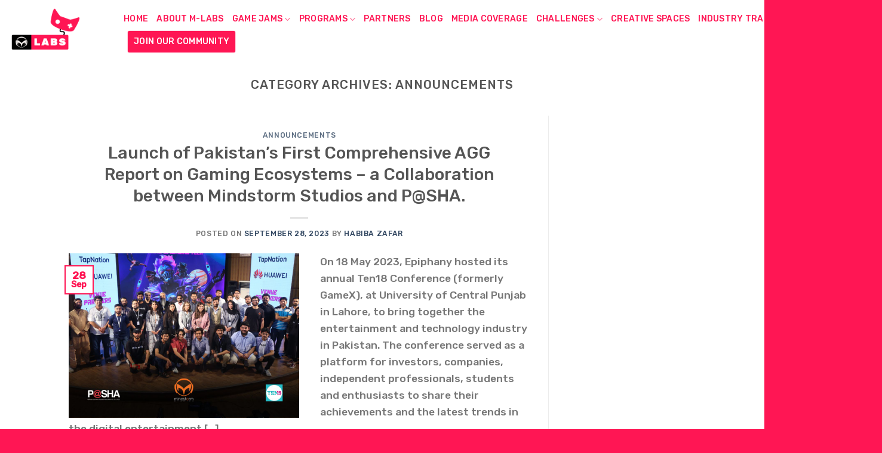

--- FILE ---
content_type: text/html; charset=UTF-8
request_url: https://mlabs.co/category/announcements/
body_size: 104049
content:


<!DOCTYPE html>
<html dir="ltr" lang="en-US" prefix="og: https://ogp.me/ns#" class="loading-site no-js">
<head>
	<meta charset="UTF-8" />
	<link rel="profile" href="http://gmpg.org/xfn/11" />
	<link rel="pingback" href="https://mlabs.co/xmlrpc.php" />

	<script>(function(html){html.className = html.className.replace(/\bno-js\b/,'js')})(document.documentElement);</script>
<title>Announcements - M-LABS</title>

		<!-- All in One SEO 4.4.9.2 - aioseo.com -->
		<meta name="robots" content="max-image-preview:large" />
		<link rel="canonical" href="https://mlabs.co/category/announcements/" />
		<link rel="next" href="https://mlabs.co/category/announcements/page/2/" />
		<meta name="generator" content="All in One SEO (AIOSEO) 4.4.9.2" />
		<script type="application/ld+json" class="aioseo-schema">
			{"@context":"https:\/\/schema.org","@graph":[{"@type":"BreadcrumbList","@id":"https:\/\/mlabs.co\/category\/announcements\/#breadcrumblist","itemListElement":[{"@type":"ListItem","@id":"https:\/\/mlabs.co\/#listItem","position":1,"name":"Home","item":"https:\/\/mlabs.co\/","nextItem":"https:\/\/mlabs.co\/category\/announcements\/#listItem"},{"@type":"ListItem","@id":"https:\/\/mlabs.co\/category\/announcements\/#listItem","position":2,"name":"Announcements","previousItem":"https:\/\/mlabs.co\/#listItem"}]},{"@type":"CollectionPage","@id":"https:\/\/mlabs.co\/category\/announcements\/#collectionpage","url":"https:\/\/mlabs.co\/category\/announcements\/","name":"Announcements - M-LABS","inLanguage":"en-US","isPartOf":{"@id":"https:\/\/mlabs.co\/#website"},"breadcrumb":{"@id":"https:\/\/mlabs.co\/category\/announcements\/#breadcrumblist"}},{"@type":"Organization","@id":"https:\/\/mlabs.co\/#organization","name":"M-LABS","url":"https:\/\/mlabs.co\/"},{"@type":"WebSite","@id":"https:\/\/mlabs.co\/#website","url":"https:\/\/mlabs.co\/","name":"M-LABS","description":"Create. Collaborate. Win","inLanguage":"en-US","publisher":{"@id":"https:\/\/mlabs.co\/#organization"}}]}
		</script>
		<!-- All in One SEO -->

<meta name="viewport" content="width=device-width, initial-scale=1, maximum-scale=1" /><link rel='dns-prefetch' href='//mlabs.co' />
<link rel='dns-prefetch' href='//www.googletagmanager.com' />
<link rel='dns-prefetch' href='//cdn.jsdelivr.net' />
<link rel='prefetch' href='https://mlabs.co/wp-content/themes/flatsome/assets/js/chunk.countup.js?ver=3.16.2' />
<link rel='prefetch' href='https://mlabs.co/wp-content/themes/flatsome/assets/js/chunk.sticky-sidebar.js?ver=3.16.2' />
<link rel='prefetch' href='https://mlabs.co/wp-content/themes/flatsome/assets/js/chunk.tooltips.js?ver=3.16.2' />
<link rel='prefetch' href='https://mlabs.co/wp-content/themes/flatsome/assets/js/chunk.vendors-popups.js?ver=3.16.2' />
<link rel='prefetch' href='https://mlabs.co/wp-content/themes/flatsome/assets/js/chunk.vendors-slider.js?ver=3.16.2' />
<link rel="alternate" type="application/rss+xml" title="M-LABS &raquo; Feed" href="https://mlabs.co/feed/" />
<link rel="alternate" type="application/rss+xml" title="M-LABS &raquo; Comments Feed" href="https://mlabs.co/comments/feed/" />
<link rel='canonical' href='https://_/category/announcements/' />
<link rel="alternate" type="application/rss+xml" title="M-LABS &raquo; Announcements Category Feed" href="https://mlabs.co/category/announcements/feed/" />
<script type="text/javascript">
window._wpemojiSettings = {"baseUrl":"https:\/\/s.w.org\/images\/core\/emoji\/14.0.0\/72x72\/","ext":".png","svgUrl":"https:\/\/s.w.org\/images\/core\/emoji\/14.0.0\/svg\/","svgExt":".svg","source":{"concatemoji":"https:\/\/mlabs.co\/wp-includes\/js\/wp-emoji-release.min.js?ver=6.3.7"}};
/*! This file is auto-generated */
!function(i,n){var o,s,e;function c(e){try{var t={supportTests:e,timestamp:(new Date).valueOf()};sessionStorage.setItem(o,JSON.stringify(t))}catch(e){}}function p(e,t,n){e.clearRect(0,0,e.canvas.width,e.canvas.height),e.fillText(t,0,0);var t=new Uint32Array(e.getImageData(0,0,e.canvas.width,e.canvas.height).data),r=(e.clearRect(0,0,e.canvas.width,e.canvas.height),e.fillText(n,0,0),new Uint32Array(e.getImageData(0,0,e.canvas.width,e.canvas.height).data));return t.every(function(e,t){return e===r[t]})}function u(e,t,n){switch(t){case"flag":return n(e,"\ud83c\udff3\ufe0f\u200d\u26a7\ufe0f","\ud83c\udff3\ufe0f\u200b\u26a7\ufe0f")?!1:!n(e,"\ud83c\uddfa\ud83c\uddf3","\ud83c\uddfa\u200b\ud83c\uddf3")&&!n(e,"\ud83c\udff4\udb40\udc67\udb40\udc62\udb40\udc65\udb40\udc6e\udb40\udc67\udb40\udc7f","\ud83c\udff4\u200b\udb40\udc67\u200b\udb40\udc62\u200b\udb40\udc65\u200b\udb40\udc6e\u200b\udb40\udc67\u200b\udb40\udc7f");case"emoji":return!n(e,"\ud83e\udef1\ud83c\udffb\u200d\ud83e\udef2\ud83c\udfff","\ud83e\udef1\ud83c\udffb\u200b\ud83e\udef2\ud83c\udfff")}return!1}function f(e,t,n){var r="undefined"!=typeof WorkerGlobalScope&&self instanceof WorkerGlobalScope?new OffscreenCanvas(300,150):i.createElement("canvas"),a=r.getContext("2d",{willReadFrequently:!0}),o=(a.textBaseline="top",a.font="600 32px Arial",{});return e.forEach(function(e){o[e]=t(a,e,n)}),o}function t(e){var t=i.createElement("script");t.src=e,t.defer=!0,i.head.appendChild(t)}"undefined"!=typeof Promise&&(o="wpEmojiSettingsSupports",s=["flag","emoji"],n.supports={everything:!0,everythingExceptFlag:!0},e=new Promise(function(e){i.addEventListener("DOMContentLoaded",e,{once:!0})}),new Promise(function(t){var n=function(){try{var e=JSON.parse(sessionStorage.getItem(o));if("object"==typeof e&&"number"==typeof e.timestamp&&(new Date).valueOf()<e.timestamp+604800&&"object"==typeof e.supportTests)return e.supportTests}catch(e){}return null}();if(!n){if("undefined"!=typeof Worker&&"undefined"!=typeof OffscreenCanvas&&"undefined"!=typeof URL&&URL.createObjectURL&&"undefined"!=typeof Blob)try{var e="postMessage("+f.toString()+"("+[JSON.stringify(s),u.toString(),p.toString()].join(",")+"));",r=new Blob([e],{type:"text/javascript"}),a=new Worker(URL.createObjectURL(r),{name:"wpTestEmojiSupports"});return void(a.onmessage=function(e){c(n=e.data),a.terminate(),t(n)})}catch(e){}c(n=f(s,u,p))}t(n)}).then(function(e){for(var t in e)n.supports[t]=e[t],n.supports.everything=n.supports.everything&&n.supports[t],"flag"!==t&&(n.supports.everythingExceptFlag=n.supports.everythingExceptFlag&&n.supports[t]);n.supports.everythingExceptFlag=n.supports.everythingExceptFlag&&!n.supports.flag,n.DOMReady=!1,n.readyCallback=function(){n.DOMReady=!0}}).then(function(){return e}).then(function(){var e;n.supports.everything||(n.readyCallback(),(e=n.source||{}).concatemoji?t(e.concatemoji):e.wpemoji&&e.twemoji&&(t(e.twemoji),t(e.wpemoji)))}))}((window,document),window._wpemojiSettings);
</script>
<style type="text/css">
img.wp-smiley,
img.emoji {
	display: inline !important;
	border: none !important;
	box-shadow: none !important;
	height: 1em !important;
	width: 1em !important;
	margin: 0 0.07em !important;
	vertical-align: -0.1em !important;
	background: none !important;
	padding: 0 !important;
}
</style>
	<style id='wp-block-library-inline-css' type='text/css'>
:root{--wp-admin-theme-color:#007cba;--wp-admin-theme-color--rgb:0,124,186;--wp-admin-theme-color-darker-10:#006ba1;--wp-admin-theme-color-darker-10--rgb:0,107,161;--wp-admin-theme-color-darker-20:#005a87;--wp-admin-theme-color-darker-20--rgb:0,90,135;--wp-admin-border-width-focus:2px;--wp-block-synced-color:#7a00df;--wp-block-synced-color--rgb:122,0,223}@media (min-resolution:192dpi){:root{--wp-admin-border-width-focus:1.5px}}.wp-element-button{cursor:pointer}:root{--wp--preset--font-size--normal:16px;--wp--preset--font-size--huge:42px}:root .has-very-light-gray-background-color{background-color:#eee}:root .has-very-dark-gray-background-color{background-color:#313131}:root .has-very-light-gray-color{color:#eee}:root .has-very-dark-gray-color{color:#313131}:root .has-vivid-green-cyan-to-vivid-cyan-blue-gradient-background{background:linear-gradient(135deg,#00d084,#0693e3)}:root .has-purple-crush-gradient-background{background:linear-gradient(135deg,#34e2e4,#4721fb 50%,#ab1dfe)}:root .has-hazy-dawn-gradient-background{background:linear-gradient(135deg,#faaca8,#dad0ec)}:root .has-subdued-olive-gradient-background{background:linear-gradient(135deg,#fafae1,#67a671)}:root .has-atomic-cream-gradient-background{background:linear-gradient(135deg,#fdd79a,#004a59)}:root .has-nightshade-gradient-background{background:linear-gradient(135deg,#330968,#31cdcf)}:root .has-midnight-gradient-background{background:linear-gradient(135deg,#020381,#2874fc)}.has-regular-font-size{font-size:1em}.has-larger-font-size{font-size:2.625em}.has-normal-font-size{font-size:var(--wp--preset--font-size--normal)}.has-huge-font-size{font-size:var(--wp--preset--font-size--huge)}.has-text-align-center{text-align:center}.has-text-align-left{text-align:left}.has-text-align-right{text-align:right}#end-resizable-editor-section{display:none}.aligncenter{clear:both}.items-justified-left{justify-content:flex-start}.items-justified-center{justify-content:center}.items-justified-right{justify-content:flex-end}.items-justified-space-between{justify-content:space-between}.screen-reader-text{clip:rect(1px,1px,1px,1px);word-wrap:normal!important;border:0;-webkit-clip-path:inset(50%);clip-path:inset(50%);height:1px;margin:-1px;overflow:hidden;padding:0;position:absolute;width:1px}.screen-reader-text:focus{clip:auto!important;background-color:#ddd;-webkit-clip-path:none;clip-path:none;color:#444;display:block;font-size:1em;height:auto;left:5px;line-height:normal;padding:15px 23px 14px;text-decoration:none;top:5px;width:auto;z-index:100000}html :where(.has-border-color){border-style:solid}html :where([style*=border-top-color]){border-top-style:solid}html :where([style*=border-right-color]){border-right-style:solid}html :where([style*=border-bottom-color]){border-bottom-style:solid}html :where([style*=border-left-color]){border-left-style:solid}html :where([style*=border-width]){border-style:solid}html :where([style*=border-top-width]){border-top-style:solid}html :where([style*=border-right-width]){border-right-style:solid}html :where([style*=border-bottom-width]){border-bottom-style:solid}html :where([style*=border-left-width]){border-left-style:solid}html :where(img[class*=wp-image-]){height:auto;max-width:100%}:where(figure){margin:0 0 1em}html :where(.is-position-sticky){--wp-admin--admin-bar--position-offset:var(--wp-admin--admin-bar--height,0px)}@media screen and (max-width:600px){html :where(.is-position-sticky){--wp-admin--admin-bar--position-offset:0px}}
</style>
<style id='classic-theme-styles-inline-css' type='text/css'>
/*! This file is auto-generated */
.wp-block-button__link{color:#fff;background-color:#32373c;border-radius:9999px;box-shadow:none;text-decoration:none;padding:calc(.667em + 2px) calc(1.333em + 2px);font-size:1.125em}.wp-block-file__button{background:#32373c;color:#fff;text-decoration:none}
</style>
<link rel='stylesheet' id='contact-form-7-css' href='https://mlabs.co/wp-content/plugins/contact-form-7/includes/css/styles.css?ver=5.8.2' type='text/css' media='all' />
<link rel='stylesheet' id='flatsome-main-css' href='https://mlabs.co/wp-content/themes/flatsome/assets/css/flatsome.css?ver=3.16.2' type='text/css' media='all' />
<style id='flatsome-main-inline-css' type='text/css'>
@font-face {
				font-family: "fl-icons";
				font-display: block;
				src: url(https://mlabs.co/wp-content/themes/flatsome/assets/css/icons/fl-icons.eot?v=3.16.2);
				src:
					url(https://mlabs.co/wp-content/themes/flatsome/assets/css/icons/fl-icons.eot#iefix?v=3.16.2) format("embedded-opentype"),
					url(https://mlabs.co/wp-content/themes/flatsome/assets/css/icons/fl-icons.woff2?v=3.16.2) format("woff2"),
					url(https://mlabs.co/wp-content/themes/flatsome/assets/css/icons/fl-icons.ttf?v=3.16.2) format("truetype"),
					url(https://mlabs.co/wp-content/themes/flatsome/assets/css/icons/fl-icons.woff?v=3.16.2) format("woff"),
					url(https://mlabs.co/wp-content/themes/flatsome/assets/css/icons/fl-icons.svg?v=3.16.2#fl-icons) format("svg");
			}
</style>
<link rel='stylesheet' id='flatsome-style-css' href='https://mlabs.co/wp-content/themes/flatsome-child/style.css?ver=3.0' type='text/css' media='all' />
<script type="text/javascript">
            window._nslDOMReady = function (callback) {
                if ( document.readyState === "complete" || document.readyState === "interactive" ) {
                    callback();
                } else {
                    document.addEventListener( "DOMContentLoaded", callback );
                }
            };
            </script>
<!-- Google Analytics snippet added by Site Kit -->
<script type='text/javascript' src='https://www.googletagmanager.com/gtag/js?id=UA-186451699-1' id='google_gtagjs-js' async></script>
<script id="google_gtagjs-js-after" type="text/javascript">
window.dataLayer = window.dataLayer || [];function gtag(){dataLayer.push(arguments);}
gtag('set', 'linker', {"domains":["mlabs.co"]} );
gtag("js", new Date());
gtag("set", "developer_id.dZTNiMT", true);
gtag("config", "UA-186451699-1", {"anonymize_ip":true});
gtag("config", "GT-PLTMFDD");
</script>

<!-- End Google Analytics snippet added by Site Kit -->
<script type='text/javascript' src='https://mlabs.co/wp-includes/js/jquery/jquery.min.js?ver=3.7.0' id='jquery-core-js'></script>
<script type='text/javascript' src='https://mlabs.co/wp-includes/js/jquery/jquery-migrate.min.js?ver=3.4.1' id='jquery-migrate-js'></script>
<link rel="https://api.w.org/" href="https://mlabs.co/wp-json/" /><link rel="alternate" type="application/json" href="https://mlabs.co/wp-json/wp/v2/categories/12" /><link rel="EditURI" type="application/rsd+xml" title="RSD" href="https://mlabs.co/xmlrpc.php?rsd" />
<meta name="generator" content="WordPress 6.3.7" />
<meta name="generator" content="Site Kit by Google 1.111.1" /><style>.bg{opacity: 0; transition: opacity 1s; -webkit-transition: opacity 1s;} .bg-loaded{opacity: 1;}</style>
<!-- Meta Pixel Code -->
<script type='text/javascript'>
!function(f,b,e,v,n,t,s){if(f.fbq)return;n=f.fbq=function(){n.callMethod?
n.callMethod.apply(n,arguments):n.queue.push(arguments)};if(!f._fbq)f._fbq=n;
n.push=n;n.loaded=!0;n.version='2.0';n.queue=[];t=b.createElement(e);t.async=!0;
t.src=v;s=b.getElementsByTagName(e)[0];s.parentNode.insertBefore(t,s)}(window,
document,'script','https://connect.facebook.net/en_US/fbevents.js?v=next');
</script>
<!-- End Meta Pixel Code -->

      <script type='text/javascript'>
        var url = window.location.origin + '?ob=open-bridge';
        fbq('set', 'openbridge', '1767827586820401', url);
      </script>
    <script type='text/javascript'>fbq('init', '1767827586820401', {}, {
    "agent": "wordpress-6.3.7-3.0.13"
})</script><script type='text/javascript'>
    fbq('track', 'PageView', []);
  </script>
<!-- Meta Pixel Code -->
<noscript>
<img height="1" width="1" style="display:none" alt="fbpx"
src="https://www.facebook.com/tr?id=1767827586820401&ev=PageView&noscript=1" />
</noscript>
<!-- End Meta Pixel Code -->
<link rel="icon" href="https://mlabs.co/wp-content/uploads/2021/01/cropped-favicon-32x32.jpg" sizes="32x32" />
<link rel="icon" href="https://mlabs.co/wp-content/uploads/2021/01/cropped-favicon-192x192.jpg" sizes="192x192" />
<link rel="apple-touch-icon" href="https://mlabs.co/wp-content/uploads/2021/01/cropped-favicon-180x180.jpg" />
<meta name="msapplication-TileImage" content="https://mlabs.co/wp-content/uploads/2021/01/cropped-favicon-270x270.jpg" />
<style id="custom-css" type="text/css">:root {--primary-color: #ff1654;}.header-main{height: 100px}#logo img{max-height: 100px}#logo{width:200px;}#logo img{padding:10px 0;}.header-bottom{min-height: 55px}.header-top{min-height: 41px}.transparent .header-main{height: 100px}.transparent #logo img{max-height: 100px}.has-transparent + .page-title:first-of-type,.has-transparent + #main > .page-title,.has-transparent + #main > div > .page-title,.has-transparent + #main .page-header-wrapper:first-of-type .page-title{padding-top: 100px;}.header.show-on-scroll,.stuck .header-main{height:70px!important}.stuck #logo img{max-height: 70px!important}.header-bg-color {background-color: rgba(255,255,255,0.9)}.header-bottom {background-color: #f1f1f1}.header-main .nav > li > a{line-height: 16px }@media (max-width: 549px) {.header-main{height: 70px}#logo img{max-height: 70px}}.nav-dropdown{font-size:90%}/* Color */.accordion-title.active, .has-icon-bg .icon .icon-inner,.logo a, .primary.is-underline, .primary.is-link, .badge-outline .badge-inner, .nav-outline > li.active> a,.nav-outline >li.active > a, .cart-icon strong,[data-color='primary'], .is-outline.primary{color: #ff1654;}/* Color !important */[data-text-color="primary"]{color: #ff1654!important;}/* Background Color */[data-text-bg="primary"]{background-color: #ff1654;}/* Background */.scroll-to-bullets a,.featured-title, .label-new.menu-item > a:after, .nav-pagination > li > .current,.nav-pagination > li > span:hover,.nav-pagination > li > a:hover,.has-hover:hover .badge-outline .badge-inner,button[type="submit"], .button.wc-forward:not(.checkout):not(.checkout-button), .button.submit-button, .button.primary:not(.is-outline),.featured-table .title,.is-outline:hover, .has-icon:hover .icon-label,.nav-dropdown-bold .nav-column li > a:hover, .nav-dropdown.nav-dropdown-bold > li > a:hover, .nav-dropdown-bold.dark .nav-column li > a:hover, .nav-dropdown.nav-dropdown-bold.dark > li > a:hover, .header-vertical-menu__opener ,.is-outline:hover, .tagcloud a:hover,.grid-tools a, input[type='submit']:not(.is-form), .box-badge:hover .box-text, input.button.alt,.nav-box > li > a:hover,.nav-box > li.active > a,.nav-pills > li.active > a ,.current-dropdown .cart-icon strong, .cart-icon:hover strong, .nav-line-bottom > li > a:before, .nav-line-grow > li > a:before, .nav-line > li > a:before,.banner, .header-top, .slider-nav-circle .flickity-prev-next-button:hover svg, .slider-nav-circle .flickity-prev-next-button:hover .arrow, .primary.is-outline:hover, .button.primary:not(.is-outline), input[type='submit'].primary, input[type='submit'].primary, input[type='reset'].button, input[type='button'].primary, .badge-inner{background-color: #ff1654;}/* Border */.nav-vertical.nav-tabs > li.active > a,.scroll-to-bullets a.active,.nav-pagination > li > .current,.nav-pagination > li > span:hover,.nav-pagination > li > a:hover,.has-hover:hover .badge-outline .badge-inner,.accordion-title.active,.featured-table,.is-outline:hover, .tagcloud a:hover,blockquote, .has-border, .cart-icon strong:after,.cart-icon strong,.blockUI:before, .processing:before,.loading-spin, .slider-nav-circle .flickity-prev-next-button:hover svg, .slider-nav-circle .flickity-prev-next-button:hover .arrow, .primary.is-outline:hover{border-color: #ff1654}.nav-tabs > li.active > a{border-top-color: #ff1654}.widget_shopping_cart_content .blockUI.blockOverlay:before { border-left-color: #ff1654 }.woocommerce-checkout-review-order .blockUI.blockOverlay:before { border-left-color: #ff1654 }/* Fill */.slider .flickity-prev-next-button:hover svg,.slider .flickity-prev-next-button:hover .arrow{fill: #ff1654;}/* Focus */.primary:focus-visible, .submit-button:focus-visible, button[type="submit"]:focus-visible { outline-color: #ff1654!important; }/* Background Color */[data-icon-label]:after, .secondary.is-underline:hover,.secondary.is-outline:hover,.icon-label,.button.secondary:not(.is-outline),.button.alt:not(.is-outline), .badge-inner.on-sale, .button.checkout, .single_add_to_cart_button, .current .breadcrumb-step{ background-color:#47f3b5; }[data-text-bg="secondary"]{background-color: #47f3b5;}/* Color */.secondary.is-underline,.secondary.is-link, .secondary.is-outline,.stars a.active, .star-rating:before, .woocommerce-page .star-rating:before,.star-rating span:before, .color-secondary{color: #47f3b5}/* Color !important */[data-text-color="secondary"]{color: #47f3b5!important;}/* Border */.secondary.is-outline:hover{border-color:#47f3b5}/* Focus */.secondary:focus-visible, .alt:focus-visible { outline-color: #47f3b5!important; }.alert.is-underline:hover,.alert.is-outline:hover,.alert{background-color: #ffd228}.alert.is-link, .alert.is-outline, .color-alert{color: #ffd228;}/* Color !important */[data-text-color="alert"]{color: #ffd228!important;}/* Background Color */[data-text-bg="alert"]{background-color: #ffd228;}body{font-size: 110%;}@media screen and (max-width: 549px){body{font-size: 110%;}}body{font-family: Rubik, sans-serif;}body {font-weight: 400;font-style: normal;}.nav > li > a {font-family: Rubik, sans-serif;}.mobile-sidebar-levels-2 .nav > li > ul > li > a {font-family: Rubik, sans-serif;}.nav > li > a,.mobile-sidebar-levels-2 .nav > li > ul > li > a {font-weight: 500;font-style: normal;}h1,h2,h3,h4,h5,h6,.heading-font, .off-canvas-center .nav-sidebar.nav-vertical > li > a{font-family: Rubik, sans-serif;}h1,h2,h3,h4,h5,h6,.heading-font,.banner h1,.banner h2 {font-weight: 400;font-style: normal;}.alt-font{font-family: "Dancing Script", sans-serif;}.alt-font {font-weight: 400!important;font-style: normal!important;}.header:not(.transparent) .header-nav-main.nav > li > a {color: #ff1654;}.footer-1{background-color: #f7f7f7}.footer-2{background-color: #000000}.absolute-footer, html{background-color: #ff1654}.nav-vertical-fly-out > li + li {border-top-width: 1px; border-top-style: solid;}.label-new.menu-item > a:after{content:"New";}.label-hot.menu-item > a:after{content:"Hot";}.label-sale.menu-item > a:after{content:"Sale";}.label-popular.menu-item > a:after{content:"Popular";}</style>		<style type="text/css" id="wp-custom-css">
			#bitnami-banner {display:none;}

.footerContent {
	max-height: 200px;
	overflow-y: auto;
	
}

.footerContent::-webkit-scrollbar {
    width: 10px;
}

.footerContent::-webkit-scrollbar-track {
    -webkit-box-shadow: inset 0 0 6px rgba(255,255,255,0.3); 
    border-radius: 10px;
}

.footerContent::-webkit-scrollbar-thumb {
    border-radius: 10px;
    -webkit-box-shadow: inset 0 0 6px rgba(255,255,255,0.5); 
}

.nav {
	width:120%!important;
}

.nav-right {
    justify-content: flex-start;
}

.graduates .icon-box-img

{
	
	margin-bottom: -20px!important;
}

.graduates .icon-box-text h5 {
	font-size:40px!important;
	color:rgb(255, 22, 84);
	
}

#menu-item-1018 {
		padding: 0px 10px;
    background-color: #ff1654;
    animation: glowAnimation 1.4s linear infinite;
	border-radius: 3px;
}

#menu-item-1018 a{
	color: white;
}

@keyframes glowAnimation {
  0% {
    box-shadow: 0 0 0 0 #ff1654;
	}
  100% {
		box-shadow: 0 0 30px 0 #ff1654;
  }
}
		</style>
		<style id="kirki-inline-styles">/* arabic */
@font-face {
  font-family: 'Rubik';
  font-style: normal;
  font-weight: 400;
  font-display: swap;
  src: url(https://mlabs.co/wp-content/fonts/rubik/font) format('woff');
  unicode-range: U+0600-06FF, U+0750-077F, U+0870-088E, U+0890-0891, U+0897-08E1, U+08E3-08FF, U+200C-200E, U+2010-2011, U+204F, U+2E41, U+FB50-FDFF, U+FE70-FE74, U+FE76-FEFC, U+102E0-102FB, U+10E60-10E7E, U+10EC2-10EC4, U+10EFC-10EFF, U+1EE00-1EE03, U+1EE05-1EE1F, U+1EE21-1EE22, U+1EE24, U+1EE27, U+1EE29-1EE32, U+1EE34-1EE37, U+1EE39, U+1EE3B, U+1EE42, U+1EE47, U+1EE49, U+1EE4B, U+1EE4D-1EE4F, U+1EE51-1EE52, U+1EE54, U+1EE57, U+1EE59, U+1EE5B, U+1EE5D, U+1EE5F, U+1EE61-1EE62, U+1EE64, U+1EE67-1EE6A, U+1EE6C-1EE72, U+1EE74-1EE77, U+1EE79-1EE7C, U+1EE7E, U+1EE80-1EE89, U+1EE8B-1EE9B, U+1EEA1-1EEA3, U+1EEA5-1EEA9, U+1EEAB-1EEBB, U+1EEF0-1EEF1;
}
/* cyrillic-ext */
@font-face {
  font-family: 'Rubik';
  font-style: normal;
  font-weight: 400;
  font-display: swap;
  src: url(https://mlabs.co/wp-content/fonts/rubik/font) format('woff');
  unicode-range: U+0460-052F, U+1C80-1C8A, U+20B4, U+2DE0-2DFF, U+A640-A69F, U+FE2E-FE2F;
}
/* cyrillic */
@font-face {
  font-family: 'Rubik';
  font-style: normal;
  font-weight: 400;
  font-display: swap;
  src: url(https://mlabs.co/wp-content/fonts/rubik/font) format('woff');
  unicode-range: U+0301, U+0400-045F, U+0490-0491, U+04B0-04B1, U+2116;
}
/* hebrew */
@font-face {
  font-family: 'Rubik';
  font-style: normal;
  font-weight: 400;
  font-display: swap;
  src: url(https://mlabs.co/wp-content/fonts/rubik/font) format('woff');
  unicode-range: U+0307-0308, U+0590-05FF, U+200C-2010, U+20AA, U+25CC, U+FB1D-FB4F;
}
/* latin-ext */
@font-face {
  font-family: 'Rubik';
  font-style: normal;
  font-weight: 400;
  font-display: swap;
  src: url(https://mlabs.co/wp-content/fonts/rubik/font) format('woff');
  unicode-range: U+0100-02BA, U+02BD-02C5, U+02C7-02CC, U+02CE-02D7, U+02DD-02FF, U+0304, U+0308, U+0329, U+1D00-1DBF, U+1E00-1E9F, U+1EF2-1EFF, U+2020, U+20A0-20AB, U+20AD-20C0, U+2113, U+2C60-2C7F, U+A720-A7FF;
}
/* latin */
@font-face {
  font-family: 'Rubik';
  font-style: normal;
  font-weight: 400;
  font-display: swap;
  src: url(https://mlabs.co/wp-content/fonts/rubik/font) format('woff');
  unicode-range: U+0000-00FF, U+0131, U+0152-0153, U+02BB-02BC, U+02C6, U+02DA, U+02DC, U+0304, U+0308, U+0329, U+2000-206F, U+20AC, U+2122, U+2191, U+2193, U+2212, U+2215, U+FEFF, U+FFFD;
}
/* arabic */
@font-face {
  font-family: 'Rubik';
  font-style: normal;
  font-weight: 500;
  font-display: swap;
  src: url(https://mlabs.co/wp-content/fonts/rubik/font) format('woff');
  unicode-range: U+0600-06FF, U+0750-077F, U+0870-088E, U+0890-0891, U+0897-08E1, U+08E3-08FF, U+200C-200E, U+2010-2011, U+204F, U+2E41, U+FB50-FDFF, U+FE70-FE74, U+FE76-FEFC, U+102E0-102FB, U+10E60-10E7E, U+10EC2-10EC4, U+10EFC-10EFF, U+1EE00-1EE03, U+1EE05-1EE1F, U+1EE21-1EE22, U+1EE24, U+1EE27, U+1EE29-1EE32, U+1EE34-1EE37, U+1EE39, U+1EE3B, U+1EE42, U+1EE47, U+1EE49, U+1EE4B, U+1EE4D-1EE4F, U+1EE51-1EE52, U+1EE54, U+1EE57, U+1EE59, U+1EE5B, U+1EE5D, U+1EE5F, U+1EE61-1EE62, U+1EE64, U+1EE67-1EE6A, U+1EE6C-1EE72, U+1EE74-1EE77, U+1EE79-1EE7C, U+1EE7E, U+1EE80-1EE89, U+1EE8B-1EE9B, U+1EEA1-1EEA3, U+1EEA5-1EEA9, U+1EEAB-1EEBB, U+1EEF0-1EEF1;
}
/* cyrillic-ext */
@font-face {
  font-family: 'Rubik';
  font-style: normal;
  font-weight: 500;
  font-display: swap;
  src: url(https://mlabs.co/wp-content/fonts/rubik/font) format('woff');
  unicode-range: U+0460-052F, U+1C80-1C8A, U+20B4, U+2DE0-2DFF, U+A640-A69F, U+FE2E-FE2F;
}
/* cyrillic */
@font-face {
  font-family: 'Rubik';
  font-style: normal;
  font-weight: 500;
  font-display: swap;
  src: url(https://mlabs.co/wp-content/fonts/rubik/font) format('woff');
  unicode-range: U+0301, U+0400-045F, U+0490-0491, U+04B0-04B1, U+2116;
}
/* hebrew */
@font-face {
  font-family: 'Rubik';
  font-style: normal;
  font-weight: 500;
  font-display: swap;
  src: url(https://mlabs.co/wp-content/fonts/rubik/font) format('woff');
  unicode-range: U+0307-0308, U+0590-05FF, U+200C-2010, U+20AA, U+25CC, U+FB1D-FB4F;
}
/* latin-ext */
@font-face {
  font-family: 'Rubik';
  font-style: normal;
  font-weight: 500;
  font-display: swap;
  src: url(https://mlabs.co/wp-content/fonts/rubik/font) format('woff');
  unicode-range: U+0100-02BA, U+02BD-02C5, U+02C7-02CC, U+02CE-02D7, U+02DD-02FF, U+0304, U+0308, U+0329, U+1D00-1DBF, U+1E00-1E9F, U+1EF2-1EFF, U+2020, U+20A0-20AB, U+20AD-20C0, U+2113, U+2C60-2C7F, U+A720-A7FF;
}
/* latin */
@font-face {
  font-family: 'Rubik';
  font-style: normal;
  font-weight: 500;
  font-display: swap;
  src: url(https://mlabs.co/wp-content/fonts/rubik/font) format('woff');
  unicode-range: U+0000-00FF, U+0131, U+0152-0153, U+02BB-02BC, U+02C6, U+02DA, U+02DC, U+0304, U+0308, U+0329, U+2000-206F, U+20AC, U+2122, U+2191, U+2193, U+2212, U+2215, U+FEFF, U+FFFD;
}/* vietnamese */
@font-face {
  font-family: 'Dancing Script';
  font-style: normal;
  font-weight: 400;
  font-display: swap;
  src: url(https://mlabs.co/wp-content/fonts/dancing-script/font) format('woff');
  unicode-range: U+0102-0103, U+0110-0111, U+0128-0129, U+0168-0169, U+01A0-01A1, U+01AF-01B0, U+0300-0301, U+0303-0304, U+0308-0309, U+0323, U+0329, U+1EA0-1EF9, U+20AB;
}
/* latin-ext */
@font-face {
  font-family: 'Dancing Script';
  font-style: normal;
  font-weight: 400;
  font-display: swap;
  src: url(https://mlabs.co/wp-content/fonts/dancing-script/font) format('woff');
  unicode-range: U+0100-02BA, U+02BD-02C5, U+02C7-02CC, U+02CE-02D7, U+02DD-02FF, U+0304, U+0308, U+0329, U+1D00-1DBF, U+1E00-1E9F, U+1EF2-1EFF, U+2020, U+20A0-20AB, U+20AD-20C0, U+2113, U+2C60-2C7F, U+A720-A7FF;
}
/* latin */
@font-face {
  font-family: 'Dancing Script';
  font-style: normal;
  font-weight: 400;
  font-display: swap;
  src: url(https://mlabs.co/wp-content/fonts/dancing-script/font) format('woff');
  unicode-range: U+0000-00FF, U+0131, U+0152-0153, U+02BB-02BC, U+02C6, U+02DA, U+02DC, U+0304, U+0308, U+0329, U+2000-206F, U+20AC, U+2122, U+2191, U+2193, U+2212, U+2215, U+FEFF, U+FFFD;
}</style></head>

<body class="archive category category-announcements category-12 lightbox nav-dropdown-has-arrow nav-dropdown-has-shadow">


<a class="skip-link screen-reader-text" href="#main">Skip to content</a>

<div id="wrapper">

	
	<header id="header" class="header header-full-width has-sticky sticky-jump">
		<div class="header-wrapper">
			<div id="masthead" class="header-main ">
      <div class="header-inner flex-row container logo-left medium-logo-center" role="navigation">

          <!-- Logo -->
          <div id="logo" class="flex-col logo">
            
<!-- Header logo -->
<a href="https://mlabs.co/" title="M-LABS - Create. Collaborate. Win" rel="home">
		<img width="1020" height="680" src="https://mlabs.co/wp-content/uploads/2020/11/M.labs-logo-1200x800.png" class="header_logo header-logo" alt="M-LABS"/><img  width="1020" height="680" src="https://mlabs.co/wp-content/uploads/2020/11/M.labs-logo-1200x800.png" class="header-logo-dark" alt="M-LABS"/></a>
          </div>

          <!-- Mobile Left Elements -->
          <div class="flex-col show-for-medium flex-left">
            <ul class="mobile-nav nav nav-left ">
                          </ul>
          </div>

          <!-- Left Elements -->
          <div class="flex-col hide-for-medium flex-left
            flex-grow">
            <ul class="header-nav header-nav-main nav nav-left  nav-uppercase" >
                          </ul>
          </div>

          <!-- Right Elements -->
          <div class="flex-col hide-for-medium flex-right">
            <ul class="header-nav header-nav-main nav nav-right  nav-uppercase">
              <li id="menu-item-2024" class="menu-item menu-item-type-custom menu-item-object-custom menu-item-home menu-item-2024 menu-item-design-default"><a href="https://mlabs.co" class="nav-top-link">Home</a></li>
<li id="menu-item-211" class="menu-item menu-item-type-post_type menu-item-object-page menu-item-211 menu-item-design-default"><a href="https://mlabs.co/about/" class="nav-top-link">About M-LABS</a></li>
<li id="menu-item-539" class="menu-item menu-item-type-post_type menu-item-object-page menu-item-has-children menu-item-539 menu-item-design-default has-dropdown"><a href="https://mlabs.co/game-jams/" class="nav-top-link" aria-expanded="false" aria-haspopup="menu">Game Jams<i class="icon-angle-down" ></i></a>
<ul class="sub-menu nav-dropdown nav-dropdown-default">
	<li id="menu-item-1059" class="menu-item menu-item-type-custom menu-item-object-custom menu-item-1059"><a href="https://mlabs.co/game-jams/">Home</a></li>
	<li id="menu-item-2133" class="menu-item menu-item-type-post_type menu-item-object-page menu-item-2133"><a href="https://mlabs.co/winter-game-jam-2023/">Winter Game Jam 2023</a></li>
	<li id="menu-item-2154" class="menu-item menu-item-type-post_type menu-item-object-page menu-item-2154"><a href="https://mlabs.co/game-jams/winter-game-jam-2021-2/">Rookie Game Jam 2022</a></li>
	<li id="menu-item-1556" class="menu-item menu-item-type-post_type menu-item-object-page menu-item-1556"><a href="https://mlabs.co/game-jams/winter-game-jam-2022/">Winter Game Jam 2022</a></li>
	<li id="menu-item-2179" class="menu-item menu-item-type-post_type menu-item-object-page menu-item-2179"><a href="https://mlabs.co/game-jams/rookie-game-jam-2021/">Rookie Game Jam 2021</a></li>
	<li id="menu-item-613" class="menu-item menu-item-type-post_type menu-item-object-page menu-item-613"><a href="https://mlabs.co/game-jams/winter-game-jam-2021/">Winter GameJam 2021</a></li>
	<li id="menu-item-554" class="menu-item menu-item-type-post_type menu-item-object-page menu-item-554"><a href="https://mlabs.co/game-jams/rookie-gamejam-2020/">Rookie Game Jam 2020</a></li>
</ul>
</li>
<li id="menu-item-2136" class="menu-item menu-item-type-custom menu-item-object-custom menu-item-2136 menu-item-design-custom-size menu-item-has-block has-dropdown"><a href="#" class="nav-top-link" aria-expanded="false" aria-haspopup="menu">Programs<i class="icon-angle-down" ></i></a><div class="sub-menu nav-dropdown"><div class="row"  id="row-916826614">


	<div id="col-675688207" class="col medium-6 small-12 large-6"  >
				<div class="col-inner"  >
			
			

	<div class="ux-menu stack stack-col justify-start ux-menu--divider-solid">
		

	<div class="ux-menu-link flex menu-item hidden">
		<a class="ux-menu-link__link flex" href="https://labs.mindstormstudios.com/incubation-program/"  >
						<span class="ux-menu-link__text">
				Incubation			</span>
		</a>
	</div>
	

	<div class="ux-menu-link flex menu-item">
		<a class="ux-menu-link__link flex" href="https://labs.mindstormstudios.com/internship-program/"  >
						<span class="ux-menu-link__text">
				Internship			</span>
		</a>
	</div>
	

	<div class="ux-menu-link flex menu-item">
		<a class="ux-menu-link__link flex" href="https://labs.mindstormstudios.com/tot-program/"  >
						<span class="ux-menu-link__text">
				Teachers Training			</span>
		</a>
	</div>
	

	<div class="ux-menu-link flex menu-item">
		<a class="ux-menu-link__link flex" href="https://labs.mindstormstudios.com/mentors/"  >
						<span class="ux-menu-link__text">
				Mentors			</span>
		</a>
	</div>
	


	</div>
	

		</div>
				
<style>
#col-675688207 > .col-inner {
  padding: 20px 20px 0px 20px;
}
</style>
	</div>

	

	<div id="col-642110434" class="col medium-6 small-12 large-6"  >
				<div class="col-inner"  >
			
			

	<div class="ux-menu stack stack-col justify-start ux-menu--divider-solid">
		

	<div class="ux-menu-link flex menu-item">
		<a class="ux-menu-link__link flex" href="https://labs.mindstormstudios.com/fellowship-program/"  >
						<span class="ux-menu-link__text">
				Fellowship			</span>
		</a>
	</div>
	

	<div class="ux-menu-link flex menu-item">
		<a class="ux-menu-link__link flex" href="https://labs.mindstormstudios.com/fellowship-program/m-labs-fellowship-2022/"  >
			<i class="ux-menu-link__icon text-center icon-angle-right" ></i>			<span class="ux-menu-link__text">
				Batch 2022			</span>
		</a>
	</div>
	

	<div class="ux-menu-link flex menu-item">
		<a class="ux-menu-link__link flex" href="https://labs.mindstormstudios.com/fellowship-program/m-labs-fellowship-2021/"  >
			<i class="ux-menu-link__icon text-center icon-angle-right" ></i>			<span class="ux-menu-link__text">
				Batch 2021			</span>
		</a>
	</div>
	

	<div class="ux-menu-link flex menu-item">
		<a class="ux-menu-link__link flex" href="https://labs.mindstormstudios.com/fellowship-program/m-labs-fellowship-2020/"  >
			<i class="ux-menu-link__icon text-center icon-angle-right" ></i>			<span class="ux-menu-link__text">
				Batch 2020			</span>
		</a>
	</div>
	


	</div>
	

		</div>
				
<style>
#col-642110434 > .col-inner {
  padding: 20px 20px 0px 20px;
}
</style>
	</div>

	

</div></div><style>#menu-item-2136 > .nav-dropdown {width: 500px;}</style></li>
<li id="menu-item-1709" class="menu-item menu-item-type-post_type menu-item-object-page menu-item-1709 menu-item-design-default"><a href="https://mlabs.co/partners/" class="nav-top-link">Partners</a></li>
<li id="menu-item-759" class="menu-item menu-item-type-post_type menu-item-object-page current_page_parent menu-item-759 menu-item-design-default"><a href="https://mlabs.co/blog/" class="nav-top-link">Blog</a></li>
<li id="menu-item-1777" class="menu-item menu-item-type-post_type menu-item-object-page menu-item-1777 menu-item-design-default"><a href="https://mlabs.co/media-coverage/" class="nav-top-link">Media Coverage</a></li>
<li id="menu-item-2189" class="menu-item menu-item-type-custom menu-item-object-custom menu-item-2189 menu-item-design-default menu-item-has-block has-dropdown"><a href="#" class="nav-top-link" aria-expanded="false" aria-haspopup="menu">Challenges<i class="icon-angle-down" ></i></a><div class="sub-menu nav-dropdown"><div class="row"  id="row-793972865">


	<div id="col-1506264211" class="col small-12 large-12"  >
				<div class="col-inner"  >
			
			

	<div class="ux-menu stack stack-col justify-start ux-menu--divider-solid">
		

	<div class="ux-menu-link flex menu-item">
		<a class="ux-menu-link__link flex" href="https://labs.mindstormstudios.com/ui-ux-challenge/"  >
						<span class="ux-menu-link__text">
				UI/UX Challenge			</span>
		</a>
	</div>
	

	<div class="ux-menu-link flex menu-item">
		<a class="ux-menu-link__link flex" href="https://labs.mindstormstudios.com/level-design-challenge/"  >
						<span class="ux-menu-link__text">
				Level Design Challenge			</span>
		</a>
	</div>
	

	<div class="ux-menu-link flex menu-item">
		<a class="ux-menu-link__link flex" href="https://labs.mindstormstudios.com/halloween-challenge-2022/"  >
						<span class="ux-menu-link__text">
				Halloween Challenge			</span>
		</a>
	</div>
	


	</div>
	

		</div>
				
<style>
#col-1506264211 > .col-inner {
  padding: 20px 20px 0px 20px;
}
</style>
	</div>

	

</div></div></li>
<li id="menu-item-2324" class="menu-item menu-item-type-post_type menu-item-object-page menu-item-2324 menu-item-design-default"><a href="https://mlabs.co/creative-spaces/" class="nav-top-link">Creative Spaces</a></li>
<li id="menu-item-2777" class="menu-item menu-item-type-post_type menu-item-object-page menu-item-2777 menu-item-design-default"><a href="https://mlabs.co/industry-tracker/" class="nav-top-link">Industry Tracker</a></li>
<li id="menu-item-1018" class="menu-item menu-item-type-custom menu-item-object-custom menu-item-1018 menu-item-design-default"><a href="https://discord.com/invite/UFaC3Ee" class="nav-top-link">Join Our Community</a></li>
            </ul>
          </div>

          <!-- Mobile Right Elements -->
          <div class="flex-col show-for-medium flex-right">
            <ul class="mobile-nav nav nav-right ">
              <li class="nav-icon has-icon">
  		<a href="#" data-open="#main-menu" data-pos="left" data-bg="main-menu-overlay" data-color="" class="is-small" aria-label="Menu" aria-controls="main-menu" aria-expanded="false">

		  <i class="icon-menu" ></i>
		  		</a>
	</li>
            </ul>
          </div>

      </div>

      </div>

<div class="header-bg-container fill"><div class="header-bg-image fill"></div><div class="header-bg-color fill"></div></div>		</div>
	</header>

	
	<main id="main" class="">

<div id="content" class="blog-wrapper blog-archive page-wrapper">
		<header class="archive-page-header">
	<div class="row">
	<div class="large-12 text-center col">
	<h1 class="page-title is-large uppercase">
		Category Archives: <span>Announcements</span>	</h1>
		</div>
	</div>
</header>


<div class="row row-large row-divided ">

	<div class="large-9 col">
		<div id="post-list">


<article id="post-2814" class="post-2814 post type-post status-publish format-standard has-post-thumbnail hentry category-announcements tag-academia tag-agg tag-animation tag-collaboration tag-ecosystems tag-gaming tag-gaming-ecosystems tag-gaming-industry tag-industry tag-mindstormstudios tag-mlabs">
	<div class="article-inner ">

		<header class="entry-header">
	  	<div class="entry-header-text text-center">
			   	<h6 class="entry-category is-xsmall"><a href="https://mlabs.co/category/announcements/" rel="category tag">Announcements</a></h6><h2 class="entry-title"><a href="https://mlabs.co/2023/09/28/launch-of-pakistans-first-comprehensive-agg-report-on-gaming-ecosystems-a-collaboration-between-mindstorm-studios-and-psha/" rel="bookmark" class="plain">Launch of Pakistan’s First Comprehensive AGG Report on Gaming Ecosystems – a Collaboration between Mindstorm Studios and P@SHA.</a></h2><div class="entry-divider is-divider small"></div>
	<div class="entry-meta uppercase is-xsmall">
		<span class="posted-on">Posted on <a href="https://mlabs.co/2023/09/28/launch-of-pakistans-first-comprehensive-agg-report-on-gaming-ecosystems-a-collaboration-between-mindstorm-studios-and-psha/" rel="bookmark"><time class="entry-date published" datetime="2023-09-28T08:24:22+05:00">September 28, 2023</time><time class="updated" datetime="2023-09-28T08:25:41+05:00">September 28, 2023</time></a></span><span class="byline"> by <span class="meta-author vcard"><a class="url fn n" href="https://mlabs.co/author/habiba/">Habiba Zafar</a></span></span>	</div>
			</div>
		</header>
				<div class="entry-image-float">
	 		<a href="https://mlabs.co/2023/09/28/launch-of-pakistans-first-comprehensive-agg-report-on-gaming-ecosystems-a-collaboration-between-mindstorm-studios-and-psha/">
    <img width="1020" height="729" src="https://mlabs.co/wp-content/uploads/2023/07/Untitled-design.jpg" class="attachment-large size-large wp-post-image" alt="" decoding="async" fetchpriority="high" srcset="https://mlabs.co/wp-content/uploads/2023/07/Untitled-design.jpg 1120w, https://mlabs.co/wp-content/uploads/2023/07/Untitled-design-560x400.jpg 560w, https://mlabs.co/wp-content/uploads/2023/07/Untitled-design-768x549.jpg 768w" sizes="(max-width: 1020px) 100vw, 1020px" /></a>
			<div class="badge absolute top post-date badge-outline">
	<div class="badge-inner">
		<span class="post-date-day">28</span><br>
		<span class="post-date-month is-small">Sep</span>
	</div>
</div>
	 	</div>
 				<div class="entry-content">
		<div class="entry-summary">
		<p>On 18 May 2023, Epiphany hosted its annual Ten18 Conference (formerly GameX), at University of Central Punjab in Lahore, to bring together the entertainment and technology industry in Pakistan. The conference served as a platform for investors, companies, independent professionals, students and enthusiasts to share their achievements and the latest trends in the digital entertainment [&#8230;]
		<div class="text-center">
			<a class="more-link button primary is-outline is-smaller" href="https://mlabs.co/2023/09/28/launch-of-pakistans-first-comprehensive-agg-report-on-gaming-ecosystems-a-collaboration-between-mindstorm-studios-and-psha/">Continue reading <span class="meta-nav">&rarr;</span></a>
		</div>
	</div>
	
</div>
		<div class="clearfix"></div>
		<footer class="entry-meta clearfix">
					<span class="cat-links">
			Posted in <a href="https://mlabs.co/category/announcements/" rel="category tag">Announcements</a>		</span>

				<span class="sep">&nbsp;|&nbsp;</span>
		<span class="tags-links">
			Tagged <a href="https://mlabs.co/tag/academia/" rel="tag">academia</a>, <a href="https://mlabs.co/tag/agg/" rel="tag">AGG</a>, <a href="https://mlabs.co/tag/animation/" rel="tag">Animation</a>, <a href="https://mlabs.co/tag/collaboration/" rel="tag">collaboration</a>, <a href="https://mlabs.co/tag/ecosystems/" rel="tag">ecosystems</a>, <a href="https://mlabs.co/tag/gaming/" rel="tag">gaming</a>, <a href="https://mlabs.co/tag/gaming-ecosystems/" rel="tag">gaming ecosystems</a>, <a href="https://mlabs.co/tag/gaming-industry/" rel="tag">gaming industry</a>, <a href="https://mlabs.co/tag/industry/" rel="tag">industry</a>, <a href="https://mlabs.co/tag/mindstormstudios/" rel="tag">mindstormstudios</a>, <a href="https://mlabs.co/tag/mlabs/" rel="tag">MLabs</a>		</span>
			
		<span class="comments-link pull-right"><a href="https://mlabs.co/2023/09/28/launch-of-pakistans-first-comprehensive-agg-report-on-gaming-ecosystems-a-collaboration-between-mindstorm-studios-and-psha/#respond">Leave a comment</a></span>
	</footer>
	</div>
</article>


<article id="post-2296" class="post-2296 post type-post status-publish format-standard has-post-thumbnail hentry category-announcements category-blogpost category-events category-game-jam tag-collaboration tag-ibakarachi tag-ign tag-mlabs tag-oota tag-outofthinair tag-raptrgames">
	<div class="article-inner ">

		<header class="entry-header">
	  	<div class="entry-header-text text-center">
			   	<h6 class="entry-category is-xsmall"><a href="https://mlabs.co/category/announcements/" rel="category tag">Announcements</a>, <a href="https://mlabs.co/category/blogpost/" rel="category tag">Blog Post</a>, <a href="https://mlabs.co/category/uncategorized/events/" rel="category tag">Events</a>, <a href="https://mlabs.co/category/game-jam/" rel="category tag">Game Jam</a></h6><h2 class="entry-title"><a href="https://mlabs.co/2023/02/01/iba-game-fest-2023-out-of-thin-air/" rel="bookmark" class="plain">IBA GAME FEST 2023 | OUT OF THIN AIR</a></h2><div class="entry-divider is-divider small"></div>
	<div class="entry-meta uppercase is-xsmall">
		<span class="posted-on">Posted on <a href="https://mlabs.co/2023/02/01/iba-game-fest-2023-out-of-thin-air/" rel="bookmark"><time class="entry-date published" datetime="2023-02-01T10:19:56+05:00">February 1, 2023</time><time class="updated" datetime="2023-02-28T07:23:24+05:00">February 28, 2023</time></a></span><span class="byline"> by <span class="meta-author vcard"><a class="url fn n" href="https://mlabs.co/author/nokhaiz/">Nokhaiz Joseph</a></span></span>	</div>
			</div>
		</header>
				<div class="entry-image-float">
	 		<a href="https://mlabs.co/2023/02/01/iba-game-fest-2023-out-of-thin-air/">
    <img width="1020" height="693" src="https://mlabs.co/wp-content/uploads/2023/01/OOTA-2-1177x800.jpg" class="attachment-large size-large wp-post-image" alt="" decoding="async" srcset="https://mlabs.co/wp-content/uploads/2023/01/OOTA-2-1177x800.jpg 1177w, https://mlabs.co/wp-content/uploads/2023/01/OOTA-2-589x400.jpg 589w, https://mlabs.co/wp-content/uploads/2023/01/OOTA-2-768x522.jpg 768w, https://mlabs.co/wp-content/uploads/2023/01/OOTA-2-1536x1044.jpg 1536w, https://mlabs.co/wp-content/uploads/2023/01/OOTA-2.jpg 2000w" sizes="(max-width: 1020px) 100vw, 1020px" /></a>
			<div class="badge absolute top post-date badge-outline">
	<div class="badge-inner">
		<span class="post-date-day">01</span><br>
		<span class="post-date-month is-small">Feb</span>
	</div>
</div>
	 	</div>
 				<div class="entry-content">
		<div class="entry-summary">
		<p>Institute of Business Administration (IBA), Karachi hosted a successful 2-day Gamefest in collaboration with Mindstorm Studios, Raptr Games and IGN Pakistan. 90+ students created 22 games without the use of any coding, art or technology, literally &#8220;out of thin air&#8221;. The event was part of IBA and Mindstorm Studios’ mission to emphasize on hands-on learning [&#8230;]
		<div class="text-center">
			<a class="more-link button primary is-outline is-smaller" href="https://mlabs.co/2023/02/01/iba-game-fest-2023-out-of-thin-air/">Continue reading <span class="meta-nav">&rarr;</span></a>
		</div>
	</div>
	
</div>
		<div class="clearfix"></div>
		<footer class="entry-meta clearfix">
					<span class="cat-links">
			Posted in <a href="https://mlabs.co/category/announcements/" rel="category tag">Announcements</a>, <a href="https://mlabs.co/category/blogpost/" rel="category tag">Blog Post</a>, <a href="https://mlabs.co/category/uncategorized/events/" rel="category tag">Events</a>, <a href="https://mlabs.co/category/game-jam/" rel="category tag">Game Jam</a>		</span>

				<span class="sep">&nbsp;|&nbsp;</span>
		<span class="tags-links">
			Tagged <a href="https://mlabs.co/tag/collaboration/" rel="tag">collaboration</a>, <a href="https://mlabs.co/tag/ibakarachi/" rel="tag">ibakarachi</a>, <a href="https://mlabs.co/tag/ign/" rel="tag">IGN</a>, <a href="https://mlabs.co/tag/mlabs/" rel="tag">MLabs</a>, <a href="https://mlabs.co/tag/oota/" rel="tag">OOTA</a>, <a href="https://mlabs.co/tag/outofthinair/" rel="tag">outofthinair</a>, <a href="https://mlabs.co/tag/raptrgames/" rel="tag">RAPTRGAMES</a>		</span>
			
		<span class="comments-link pull-right"><a href="https://mlabs.co/2023/02/01/iba-game-fest-2023-out-of-thin-air/#respond">Leave a comment</a></span>
	</footer>
	</div>
</article>


<article id="post-2078" class="post-2078 post type-post status-publish format-standard has-post-thumbnail hentry category-announcements category-blogpost category-events category-game-jam tag-bandtogether tag-gammejam tag-gammingcommunity tag-jamtogether tag-mindstormstudios tag-mlabs tag-wintergamejam2023">
	<div class="article-inner ">

		<header class="entry-header">
	  	<div class="entry-header-text text-center">
			   	<h6 class="entry-category is-xsmall"><a href="https://mlabs.co/category/announcements/" rel="category tag">Announcements</a>, <a href="https://mlabs.co/category/blogpost/" rel="category tag">Blog Post</a>, <a href="https://mlabs.co/category/uncategorized/events/" rel="category tag">Events</a>, <a href="https://mlabs.co/category/game-jam/" rel="category tag">Game Jam</a></h6><h2 class="entry-title"><a href="https://mlabs.co/2023/01/02/this-winter-band-together-jam-together-registrations-are-open-for-winter-game-jam-2023/" rel="bookmark" class="plain">&#8220;This Winter Band Together Jam Together&#8221; Registrations Are Open For Winter Game Jam 2023</a></h2><div class="entry-divider is-divider small"></div>
	<div class="entry-meta uppercase is-xsmall">
		<span class="posted-on">Posted on <a href="https://mlabs.co/2023/01/02/this-winter-band-together-jam-together-registrations-are-open-for-winter-game-jam-2023/" rel="bookmark"><time class="entry-date published updated" datetime="2023-01-02T12:26:52+05:00">January 2, 2023</time></a></span><span class="byline"> by <span class="meta-author vcard"><a class="url fn n" href="https://mlabs.co/author/nokhaiz/">Nokhaiz Joseph</a></span></span>	</div>
			</div>
		</header>
				<div class="entry-image-float">
	 		<a href="https://mlabs.co/2023/01/02/this-winter-band-together-jam-together-registrations-are-open-for-winter-game-jam-2023/">
    <img width="936" height="800" src="https://mlabs.co/wp-content/uploads/2023/01/Winter-Game-Jam-e1672659405405-936x800.png" class="attachment-large size-large wp-post-image" alt="" decoding="async" srcset="https://mlabs.co/wp-content/uploads/2023/01/Winter-Game-Jam-e1672659405405-936x800.png 936w, https://mlabs.co/wp-content/uploads/2023/01/Winter-Game-Jam-e1672659405405-468x400.png 468w, https://mlabs.co/wp-content/uploads/2023/01/Winter-Game-Jam-e1672659405405-768x657.png 768w, https://mlabs.co/wp-content/uploads/2023/01/Winter-Game-Jam-e1672659405405-1536x1313.png 1536w, https://mlabs.co/wp-content/uploads/2023/01/Winter-Game-Jam-e1672659405405.png 2000w" sizes="(max-width: 936px) 100vw, 936px" /></a>
			<div class="badge absolute top post-date badge-outline">
	<div class="badge-inner">
		<span class="post-date-day">02</span><br>
		<span class="post-date-month is-small">Jan</span>
	</div>
</div>
	 	</div>
 				<div class="entry-content">
		<div class="entry-summary">
		<p>Winter may be cold, but your creativity will be burning hot at Winter GameJam 2023! Registrations Are Now Open for this annual event, where game developers of all levels come together to create new games within a set timeframe. Connect with other developers, learn new skills, and have a blast at our events and activities. Unleash [&#8230;]
		<div class="text-center">
			<a class="more-link button primary is-outline is-smaller" href="https://mlabs.co/2023/01/02/this-winter-band-together-jam-together-registrations-are-open-for-winter-game-jam-2023/">Continue reading <span class="meta-nav">&rarr;</span></a>
		</div>
	</div>
	
</div>
		<div class="clearfix"></div>
		<footer class="entry-meta clearfix">
					<span class="cat-links">
			Posted in <a href="https://mlabs.co/category/announcements/" rel="category tag">Announcements</a>, <a href="https://mlabs.co/category/blogpost/" rel="category tag">Blog Post</a>, <a href="https://mlabs.co/category/uncategorized/events/" rel="category tag">Events</a>, <a href="https://mlabs.co/category/game-jam/" rel="category tag">Game Jam</a>		</span>

				<span class="sep">&nbsp;|&nbsp;</span>
		<span class="tags-links">
			Tagged <a href="https://mlabs.co/tag/bandtogether/" rel="tag">bandtogether</a>, <a href="https://mlabs.co/tag/gammejam/" rel="tag">gammejam</a>, <a href="https://mlabs.co/tag/gammingcommunity/" rel="tag">gammingcommunity</a>, <a href="https://mlabs.co/tag/jamtogether/" rel="tag">Jamtogether</a>, <a href="https://mlabs.co/tag/mindstormstudios/" rel="tag">mindstormstudios</a>, <a href="https://mlabs.co/tag/mlabs/" rel="tag">MLabs</a>, <a href="https://mlabs.co/tag/wintergamejam2023/" rel="tag">wintergamejam2023</a>		</span>
			
		<span class="comments-link pull-right"><a href="https://mlabs.co/2023/01/02/this-winter-band-together-jam-together-registrations-are-open-for-winter-game-jam-2023/#respond">Leave a comment</a></span>
	</footer>
	</div>
</article>


<article id="post-2052" class="post-2052 post type-post status-publish format-standard has-post-thumbnail hentry category-announcements category-blogpost tag-apicta2022 tag-gamejamgraduates tag-mindstormstudios tag-mlabs tag-winners">
	<div class="article-inner ">

		<header class="entry-header">
	  	<div class="entry-header-text text-center">
			   	<h6 class="entry-category is-xsmall"><a href="https://mlabs.co/category/announcements/" rel="category tag">Announcements</a>, <a href="https://mlabs.co/category/blogpost/" rel="category tag">Blog Post</a></h6><h2 class="entry-title"><a href="https://mlabs.co/2022/12/12/apicta-2022-has-crowned-m-labs-grads-as-its-winners/" rel="bookmark" class="plain">APICTA 2022 HAS CROWNED M-LABS GRADS AS ITS WINNERS</a></h2><div class="entry-divider is-divider small"></div>
	<div class="entry-meta uppercase is-xsmall">
		<span class="posted-on">Posted on <a href="https://mlabs.co/2022/12/12/apicta-2022-has-crowned-m-labs-grads-as-its-winners/" rel="bookmark"><time class="entry-date published" datetime="2022-12-12T12:27:00+05:00">December 12, 2022</time><time class="updated" datetime="2022-12-21T12:39:28+05:00">December 21, 2022</time></a></span><span class="byline"> by <span class="meta-author vcard"><a class="url fn n" href="https://mlabs.co/author/nokhaiz/">Nokhaiz Joseph</a></span></span>	</div>
			</div>
		</header>
				<div class="entry-image-float">
	 		<a href="https://mlabs.co/2022/12/12/apicta-2022-has-crowned-m-labs-grads-as-its-winners/">
    <img width="1020" height="680" src="https://mlabs.co/wp-content/uploads/2022/12/315095129_587643963363200_3162312760686655282_n-1200x800.jpg" class="attachment-large size-large wp-post-image" alt="" decoding="async" loading="lazy" srcset="https://mlabs.co/wp-content/uploads/2022/12/315095129_587643963363200_3162312760686655282_n-1200x800.jpg 1200w, https://mlabs.co/wp-content/uploads/2022/12/315095129_587643963363200_3162312760686655282_n-600x400.jpg 600w, https://mlabs.co/wp-content/uploads/2022/12/315095129_587643963363200_3162312760686655282_n-768x512.jpg 768w, https://mlabs.co/wp-content/uploads/2022/12/315095129_587643963363200_3162312760686655282_n.jpg 1440w" sizes="(max-width: 1020px) 100vw, 1020px" /></a>
			<div class="badge absolute top post-date badge-outline">
	<div class="badge-inner">
		<span class="post-date-day">12</span><br>
		<span class="post-date-month is-small">Dec</span>
	</div>
</div>
	 	</div>
 				<div class="entry-content">
		<div class="entry-summary">
		<p>After grabbing 1st prize at P@SHA ICT Awards 2022. The graduates of Rookie Game Jam 2021 Hassan Shakoor Rana, Ahmed Yaseer, and Rifa Salman who are currently studying at Forman Christian College, Lahore won first prize at the Asia Pacific ICT Alliance Awards 2022 for Pakistan against 16 countries in the Tertiary Students Category. A [&#8230;]
		<div class="text-center">
			<a class="more-link button primary is-outline is-smaller" href="https://mlabs.co/2022/12/12/apicta-2022-has-crowned-m-labs-grads-as-its-winners/">Continue reading <span class="meta-nav">&rarr;</span></a>
		</div>
	</div>
	
</div>
		<div class="clearfix"></div>
		<footer class="entry-meta clearfix">
					<span class="cat-links">
			Posted in <a href="https://mlabs.co/category/announcements/" rel="category tag">Announcements</a>, <a href="https://mlabs.co/category/blogpost/" rel="category tag">Blog Post</a>		</span>

				<span class="sep">&nbsp;|&nbsp;</span>
		<span class="tags-links">
			Tagged <a href="https://mlabs.co/tag/apicta2022/" rel="tag">APICTA2022</a>, <a href="https://mlabs.co/tag/gamejamgraduates/" rel="tag">gamejamgraduates</a>, <a href="https://mlabs.co/tag/mindstormstudios/" rel="tag">mindstormstudios</a>, <a href="https://mlabs.co/tag/mlabs/" rel="tag">MLabs</a>, <a href="https://mlabs.co/tag/winners/" rel="tag">Winners</a>		</span>
			
		<span class="comments-link pull-right"><a href="https://mlabs.co/2022/12/12/apicta-2022-has-crowned-m-labs-grads-as-its-winners/#respond">Leave a comment</a></span>
	</footer>
	</div>
</article>


<article id="post-2049" class="post-2049 post type-post status-publish format-standard has-post-thumbnail hentry category-announcements category-blogpost category-events tag-creativity tag-ibagamefest22 tag-ibakarachi tag-mindstormstudios tag-mlabs tag-outofthinair">
	<div class="article-inner ">

		<header class="entry-header">
	  	<div class="entry-header-text text-center">
			   	<h6 class="entry-category is-xsmall"><a href="https://mlabs.co/category/announcements/" rel="category tag">Announcements</a>, <a href="https://mlabs.co/category/blogpost/" rel="category tag">Blog Post</a>, <a href="https://mlabs.co/category/uncategorized/events/" rel="category tag">Events</a></h6><h2 class="entry-title"><a href="https://mlabs.co/2022/12/12/out-of-thin-air-iba-karachi-game-fest-2022/" rel="bookmark" class="plain">OUT OF THIN AIR | IBA Karachi Game Fest 2022</a></h2><div class="entry-divider is-divider small"></div>
	<div class="entry-meta uppercase is-xsmall">
		<span class="posted-on">Posted on <a href="https://mlabs.co/2022/12/12/out-of-thin-air-iba-karachi-game-fest-2022/" rel="bookmark"><time class="entry-date published" datetime="2022-12-12T07:54:00+05:00">December 12, 2022</time><time class="updated" datetime="2022-12-21T08:06:23+05:00">December 21, 2022</time></a></span><span class="byline"> by <span class="meta-author vcard"><a class="url fn n" href="https://mlabs.co/author/nokhaiz/">Nokhaiz Joseph</a></span></span>	</div>
			</div>
		</header>
				<div class="entry-image-float">
	 		<a href="https://mlabs.co/2022/12/12/out-of-thin-air-iba-karachi-game-fest-2022/">
    <img width="1020" height="510" src="https://mlabs.co/wp-content/uploads/2022/12/OOTA-BLOG-1400x700.jpg" class="attachment-large size-large wp-post-image" alt="" decoding="async" loading="lazy" srcset="https://mlabs.co/wp-content/uploads/2022/12/OOTA-BLOG-1400x700.jpg 1400w, https://mlabs.co/wp-content/uploads/2022/12/OOTA-BLOG-800x400.jpg 800w, https://mlabs.co/wp-content/uploads/2022/12/OOTA-BLOG-768x384.jpg 768w, https://mlabs.co/wp-content/uploads/2022/12/OOTA-BLOG-1536x768.jpg 1536w, https://mlabs.co/wp-content/uploads/2022/12/OOTA-BLOG.jpg 2000w" sizes="(max-width: 1020px) 100vw, 1020px" /></a>
			<div class="badge absolute top post-date badge-outline">
	<div class="badge-inner">
		<span class="post-date-day">12</span><br>
		<span class="post-date-month is-small">Dec</span>
	</div>
</div>
	 	</div>
 				<div class="entry-content">
		<div class="entry-summary">
		<p>Mindstorm Studios in collaboration with IBA Karachi, Raptr Games, and IGN Pakistan organized OUT OF THIN AIR in Karachi. The 2-day event was held at the IBA GAME FEST 2022 and focused on creating games without the use of any technology i.e. no programming or art software. Rather, the entire activity focused around designing games [&#8230;]
		<div class="text-center">
			<a class="more-link button primary is-outline is-smaller" href="https://mlabs.co/2022/12/12/out-of-thin-air-iba-karachi-game-fest-2022/">Continue reading <span class="meta-nav">&rarr;</span></a>
		</div>
	</div>
	
</div>
		<div class="clearfix"></div>
		<footer class="entry-meta clearfix">
					<span class="cat-links">
			Posted in <a href="https://mlabs.co/category/announcements/" rel="category tag">Announcements</a>, <a href="https://mlabs.co/category/blogpost/" rel="category tag">Blog Post</a>, <a href="https://mlabs.co/category/uncategorized/events/" rel="category tag">Events</a>		</span>

				<span class="sep">&nbsp;|&nbsp;</span>
		<span class="tags-links">
			Tagged <a href="https://mlabs.co/tag/creativity/" rel="tag">creativity</a>, <a href="https://mlabs.co/tag/ibagamefest22/" rel="tag">Ibagamefest22</a>, <a href="https://mlabs.co/tag/ibakarachi/" rel="tag">ibakarachi</a>, <a href="https://mlabs.co/tag/mindstormstudios/" rel="tag">mindstormstudios</a>, <a href="https://mlabs.co/tag/mlabs/" rel="tag">MLabs</a>, <a href="https://mlabs.co/tag/outofthinair/" rel="tag">outofthinair</a>		</span>
			
		<span class="comments-link pull-right"><a href="https://mlabs.co/2022/12/12/out-of-thin-air-iba-karachi-game-fest-2022/#respond">Leave a comment</a></span>
	</footer>
	</div>
</article>


<article id="post-1954" class="post-1954 post type-post status-publish format-standard has-post-thumbnail hentry category-announcements category-blogpost category-events tag-mindstormstudios tag-mlabs tag-opportunity tag-training tag-ui-ux tag-uiuxchallenge tag-work">
	<div class="article-inner ">

		<header class="entry-header">
	  	<div class="entry-header-text text-center">
			   	<h6 class="entry-category is-xsmall"><a href="https://mlabs.co/category/announcements/" rel="category tag">Announcements</a>, <a href="https://mlabs.co/category/blogpost/" rel="category tag">Blog Post</a>, <a href="https://mlabs.co/category/uncategorized/events/" rel="category tag">Events</a></h6><h2 class="entry-title"><a href="https://mlabs.co/2022/12/09/mindstorm-studios-launches-ui-ux-challenge/" rel="bookmark" class="plain">Mindstorm Studios Launches UI/UX Challenge</a></h2><div class="entry-divider is-divider small"></div>
	<div class="entry-meta uppercase is-xsmall">
		<span class="posted-on">Posted on <a href="https://mlabs.co/2022/12/09/mindstorm-studios-launches-ui-ux-challenge/" rel="bookmark"><time class="entry-date published" datetime="2022-12-09T08:18:22+05:00">December 9, 2022</time><time class="updated" datetime="2022-12-09T11:10:14+05:00">December 9, 2022</time></a></span><span class="byline"> by <span class="meta-author vcard"><a class="url fn n" href="https://mlabs.co/author/nokhaiz/">Nokhaiz Joseph</a></span></span>	</div>
			</div>
		</header>
				<div class="entry-image-float">
	 		<a href="https://mlabs.co/2022/12/09/mindstorm-studios-launches-ui-ux-challenge/">
    <img width="973" height="800" src="https://mlabs.co/wp-content/uploads/2022/12/UI-UX-Challenge-1-e1670572986292-973x800.jpg" class="attachment-large size-large wp-post-image" alt="" decoding="async" loading="lazy" srcset="https://mlabs.co/wp-content/uploads/2022/12/UI-UX-Challenge-1-e1670572986292-973x800.jpg 973w, https://mlabs.co/wp-content/uploads/2022/12/UI-UX-Challenge-1-e1670572986292-486x400.jpg 486w, https://mlabs.co/wp-content/uploads/2022/12/UI-UX-Challenge-1-e1670572986292-768x632.jpg 768w, https://mlabs.co/wp-content/uploads/2022/12/UI-UX-Challenge-1-e1670572986292-1536x1263.jpg 1536w, https://mlabs.co/wp-content/uploads/2022/12/UI-UX-Challenge-1-e1670572986292.jpg 2000w" sizes="(max-width: 973px) 100vw, 973px" /></a>
			<div class="badge absolute top post-date badge-outline">
	<div class="badge-inner">
		<span class="post-date-day">09</span><br>
		<span class="post-date-month is-small">Dec</span>
	</div>
</div>
	 	</div>
 				<div class="entry-content">
		<div class="entry-summary">
		<p>UI/UX is a very in-demand skill across industries, yet there is a dearth of skilled people in this area. To encourage more people and put them on the right path, Mindstorm Studios is conducting a UI/UX Challenge to allow you to showcase your skills. This is a one-of-a-kind chance to fast-track your way to Mindstorm [&#8230;]
		<div class="text-center">
			<a class="more-link button primary is-outline is-smaller" href="https://mlabs.co/2022/12/09/mindstorm-studios-launches-ui-ux-challenge/">Continue reading <span class="meta-nav">&rarr;</span></a>
		</div>
	</div>
	
</div>
		<div class="clearfix"></div>
		<footer class="entry-meta clearfix">
					<span class="cat-links">
			Posted in <a href="https://mlabs.co/category/announcements/" rel="category tag">Announcements</a>, <a href="https://mlabs.co/category/blogpost/" rel="category tag">Blog Post</a>, <a href="https://mlabs.co/category/uncategorized/events/" rel="category tag">Events</a>		</span>

				<span class="sep">&nbsp;|&nbsp;</span>
		<span class="tags-links">
			Tagged <a href="https://mlabs.co/tag/mindstormstudios/" rel="tag">mindstormstudios</a>, <a href="https://mlabs.co/tag/mlabs/" rel="tag">MLabs</a>, <a href="https://mlabs.co/tag/opportunity/" rel="tag">opportunity</a>, <a href="https://mlabs.co/tag/training/" rel="tag">training</a>, <a href="https://mlabs.co/tag/ui-ux/" rel="tag">UI/UX</a>, <a href="https://mlabs.co/tag/uiuxchallenge/" rel="tag">UIUXChallenge</a>, <a href="https://mlabs.co/tag/work/" rel="tag">work</a>		</span>
			
		<span class="comments-link pull-right"><a href="https://mlabs.co/2022/12/09/mindstorm-studios-launches-ui-ux-challenge/#respond">Leave a comment</a></span>
	</footer>
	</div>
</article>


<article id="post-2044" class="post-2044 post type-post status-publish format-standard has-post-thumbnail hentry category-announcements category-blogpost category-events tag-collaboration tag-gaming tag-mindstormstudios tag-mlabs tag-mou tag-universityofkarachi">
	<div class="article-inner ">

		<header class="entry-header">
	  	<div class="entry-header-text text-center">
			   	<h6 class="entry-category is-xsmall"><a href="https://mlabs.co/category/announcements/" rel="category tag">Announcements</a>, <a href="https://mlabs.co/category/blogpost/" rel="category tag">Blog Post</a>, <a href="https://mlabs.co/category/uncategorized/events/" rel="category tag">Events</a></h6><h2 class="entry-title"><a href="https://mlabs.co/2022/12/01/mou-signing-ceremony-with-the-university-of-karachi/" rel="bookmark" class="plain">MOU Signing Ceremony With the University Of Karachi</a></h2><div class="entry-divider is-divider small"></div>
	<div class="entry-meta uppercase is-xsmall">
		<span class="posted-on">Posted on <a href="https://mlabs.co/2022/12/01/mou-signing-ceremony-with-the-university-of-karachi/" rel="bookmark"><time class="entry-date published" datetime="2022-12-01T10:53:00+05:00">December 1, 2022</time><time class="updated" datetime="2022-12-19T11:24:33+05:00">December 19, 2022</time></a></span><span class="byline"> by <span class="meta-author vcard"><a class="url fn n" href="https://mlabs.co/author/nokhaiz/">Nokhaiz Joseph</a></span></span>	</div>
			</div>
		</header>
				<div class="entry-image-float">
	 		<a href="https://mlabs.co/2022/12/01/mou-signing-ceremony-with-the-university-of-karachi/">
    <img width="1020" height="459" src="https://mlabs.co/wp-content/uploads/2022/12/IMG_20221128_144627-1400x630.jpg" class="attachment-large size-large wp-post-image" alt="" decoding="async" loading="lazy" srcset="https://mlabs.co/wp-content/uploads/2022/12/IMG_20221128_144627-1400x630.jpg 1400w, https://mlabs.co/wp-content/uploads/2022/12/IMG_20221128_144627-800x360.jpg 800w, https://mlabs.co/wp-content/uploads/2022/12/IMG_20221128_144627-768x346.jpg 768w, https://mlabs.co/wp-content/uploads/2022/12/IMG_20221128_144627-1536x691.jpg 1536w, https://mlabs.co/wp-content/uploads/2022/12/IMG_20221128_144627-2048x922.jpg 2048w" sizes="(max-width: 1020px) 100vw, 1020px" /></a>
			<div class="badge absolute top post-date badge-outline">
	<div class="badge-inner">
		<span class="post-date-day">01</span><br>
		<span class="post-date-month is-small">Dec</span>
	</div>
</div>
	 	</div>
 				<div class="entry-content">
		<div class="entry-summary">
		<p>Mindstorm Studios is delighted to announce its MOU signing ceremony with the University of Karachi. The signatories included Chairman, UBIT Dr. Nadeem Mahmood, Director M-Labs Mr. Yaser Awan, Dr. Syed Asim Ali, and Ms. Ramsha Hasan. Mindstorm Studios is keen on academic collaborations that will help uplift Pakistan&#8217;s gaming industry. Moreover, we look forward to [&#8230;]
		<div class="text-center">
			<a class="more-link button primary is-outline is-smaller" href="https://mlabs.co/2022/12/01/mou-signing-ceremony-with-the-university-of-karachi/">Continue reading <span class="meta-nav">&rarr;</span></a>
		</div>
	</div>
	
</div>
		<div class="clearfix"></div>
		<footer class="entry-meta clearfix">
					<span class="cat-links">
			Posted in <a href="https://mlabs.co/category/announcements/" rel="category tag">Announcements</a>, <a href="https://mlabs.co/category/blogpost/" rel="category tag">Blog Post</a>, <a href="https://mlabs.co/category/uncategorized/events/" rel="category tag">Events</a>		</span>

				<span class="sep">&nbsp;|&nbsp;</span>
		<span class="tags-links">
			Tagged <a href="https://mlabs.co/tag/collaboration/" rel="tag">collaboration</a>, <a href="https://mlabs.co/tag/gaming/" rel="tag">gaming</a>, <a href="https://mlabs.co/tag/mindstormstudios/" rel="tag">mindstormstudios</a>, <a href="https://mlabs.co/tag/mlabs/" rel="tag">MLabs</a>, <a href="https://mlabs.co/tag/mou/" rel="tag">MOU</a>, <a href="https://mlabs.co/tag/universityofkarachi/" rel="tag">universityofkarachi</a>		</span>
			
		<span class="comments-link pull-right"><a href="https://mlabs.co/2022/12/01/mou-signing-ceremony-with-the-university-of-karachi/#respond">Leave a comment</a></span>
	</footer>
	</div>
</article>


<article id="post-2038" class="post-2038 post type-post status-publish format-standard has-post-thumbnail hentry category-announcements category-blogpost category-events tag-empowerment tag-gamebuilding tag-mindstormstudios tag-mlabs tag-problemdiscoveryworkshop tag-womenintech">
	<div class="article-inner ">

		<header class="entry-header">
	  	<div class="entry-header-text text-center">
			   	<h6 class="entry-category is-xsmall"><a href="https://mlabs.co/category/announcements/" rel="category tag">Announcements</a>, <a href="https://mlabs.co/category/blogpost/" rel="category tag">Blog Post</a>, <a href="https://mlabs.co/category/uncategorized/events/" rel="category tag">Events</a></h6><h2 class="entry-title"><a href="https://mlabs.co/2022/11/23/problem-discovery-workshop-for-women-associated-with-game-building/" rel="bookmark" class="plain">Problem Discovery Workshop For Women Associated With Game Building.</a></h2><div class="entry-divider is-divider small"></div>
	<div class="entry-meta uppercase is-xsmall">
		<span class="posted-on">Posted on <a href="https://mlabs.co/2022/11/23/problem-discovery-workshop-for-women-associated-with-game-building/" rel="bookmark"><time class="entry-date published" datetime="2022-11-23T10:43:00+05:00">November 23, 2022</time><time class="updated" datetime="2023-02-01T10:48:01+05:00">February 1, 2023</time></a></span><span class="byline"> by <span class="meta-author vcard"><a class="url fn n" href="https://mlabs.co/author/nokhaiz/">Nokhaiz Joseph</a></span></span>	</div>
			</div>
		</header>
				<div class="entry-image-float">
	 		<a href="https://mlabs.co/2022/11/23/problem-discovery-workshop-for-women-associated-with-game-building/">
    <img width="1020" height="765" src="https://mlabs.co/wp-content/uploads/2022/12/Women-In-Tech-PDW-3-1067x800.jpg" class="attachment-large size-large wp-post-image" alt="" decoding="async" loading="lazy" srcset="https://mlabs.co/wp-content/uploads/2022/12/Women-In-Tech-PDW-3-1067x800.jpg 1067w, https://mlabs.co/wp-content/uploads/2022/12/Women-In-Tech-PDW-3-533x400.jpg 533w, https://mlabs.co/wp-content/uploads/2022/12/Women-In-Tech-PDW-3-768x576.jpg 768w, https://mlabs.co/wp-content/uploads/2022/12/Women-In-Tech-PDW-3-1536x1152.jpg 1536w, https://mlabs.co/wp-content/uploads/2022/12/Women-In-Tech-PDW-3-2048x1536.jpg 2048w" sizes="(max-width: 1020px) 100vw, 1020px" /></a>
			<div class="badge absolute top post-date badge-outline">
	<div class="badge-inner">
		<span class="post-date-day">23</span><br>
		<span class="post-date-month is-small">Nov</span>
	</div>
</div>
	 	</div>
 				<div class="entry-content">
		<div class="entry-summary">
		<p>Mindstorm Studios through its engine M-Labs organized a Problem Discovery Workshop for women associated with game building. The problem statement put forth to the participants was, “How can women’s representation in Pakistan’s gaming industry be increased to at least 30 percent by 2025?”&nbsp; Guests at the event included women from Pakistan’s game-building industry and women [&#8230;]
		<div class="text-center">
			<a class="more-link button primary is-outline is-smaller" href="https://mlabs.co/2022/11/23/problem-discovery-workshop-for-women-associated-with-game-building/">Continue reading <span class="meta-nav">&rarr;</span></a>
		</div>
	</div>
	
</div>
		<div class="clearfix"></div>
		<footer class="entry-meta clearfix">
					<span class="cat-links">
			Posted in <a href="https://mlabs.co/category/announcements/" rel="category tag">Announcements</a>, <a href="https://mlabs.co/category/blogpost/" rel="category tag">Blog Post</a>, <a href="https://mlabs.co/category/uncategorized/events/" rel="category tag">Events</a>		</span>

				<span class="sep">&nbsp;|&nbsp;</span>
		<span class="tags-links">
			Tagged <a href="https://mlabs.co/tag/empowerment/" rel="tag">Empowerment</a>, <a href="https://mlabs.co/tag/gamebuilding/" rel="tag">gamebuilding</a>, <a href="https://mlabs.co/tag/mindstormstudios/" rel="tag">mindstormstudios</a>, <a href="https://mlabs.co/tag/mlabs/" rel="tag">MLabs</a>, <a href="https://mlabs.co/tag/problemdiscoveryworkshop/" rel="tag">problemdiscoveryworkshop</a>, <a href="https://mlabs.co/tag/womenintech/" rel="tag">Womenintech</a>		</span>
			
		<span class="comments-link pull-right"><a href="https://mlabs.co/2022/11/23/problem-discovery-workshop-for-women-associated-with-game-building/#respond">Leave a comment</a></span>
	</footer>
	</div>
</article>


<article id="post-1925" class="post-1925 post type-post status-publish format-standard has-post-thumbnail hentry category-announcements category-blogpost category-events tag-devsinc tag-gaming tag-mindstormstudios tag-mlabs tag-paneldiscussion tag-technology tag-womenintech">
	<div class="article-inner ">

		<header class="entry-header">
	  	<div class="entry-header-text text-center">
			   	<h6 class="entry-category is-xsmall"><a href="https://mlabs.co/category/announcements/" rel="category tag">Announcements</a>, <a href="https://mlabs.co/category/blogpost/" rel="category tag">Blog Post</a>, <a href="https://mlabs.co/category/uncategorized/events/" rel="category tag">Events</a></h6><h2 class="entry-title"><a href="https://mlabs.co/2022/11/12/panel-talk-on-increasing-womens-representation-in-a-leadership-role-in-the-tech-industry-organized-by-devsinc/" rel="bookmark" class="plain">Panel Talk on Increasing Women&#8217;s Representation In A Leadership Role In The Tech Industry &#8211; Organized by Devsinc</a></h2><div class="entry-divider is-divider small"></div>
	<div class="entry-meta uppercase is-xsmall">
		<span class="posted-on">Posted on <a href="https://mlabs.co/2022/11/12/panel-talk-on-increasing-womens-representation-in-a-leadership-role-in-the-tech-industry-organized-by-devsinc/" rel="bookmark"><time class="entry-date published" datetime="2022-11-12T07:27:00+05:00">November 12, 2022</time><time class="updated" datetime="2022-11-24T07:36:50+05:00">November 24, 2022</time></a></span><span class="byline"> by <span class="meta-author vcard"><a class="url fn n" href="https://mlabs.co/author/nokhaiz/">Nokhaiz Joseph</a></span></span>	</div>
			</div>
		</header>
				<div class="entry-image-float">
	 		<a href="https://mlabs.co/2022/11/12/panel-talk-on-increasing-womens-representation-in-a-leadership-role-in-the-tech-industry-organized-by-devsinc/">
    <img width="800" height="800" src="https://mlabs.co/wp-content/uploads/2022/11/Devics-800x800.jpg" class="attachment-large size-large wp-post-image" alt="" decoding="async" loading="lazy" srcset="https://mlabs.co/wp-content/uploads/2022/11/Devics-800x800.jpg 800w, https://mlabs.co/wp-content/uploads/2022/11/Devics-400x400.jpg 400w, https://mlabs.co/wp-content/uploads/2022/11/Devics-280x280.jpg 280w, https://mlabs.co/wp-content/uploads/2022/11/Devics-768x768.jpg 768w, https://mlabs.co/wp-content/uploads/2022/11/Devics.jpg 1080w" sizes="(max-width: 800px) 100vw, 800px" /></a>
			<div class="badge absolute top post-date badge-outline">
	<div class="badge-inner">
		<span class="post-date-day">12</span><br>
		<span class="post-date-month is-small">Nov</span>
	</div>
</div>
	 	</div>
 				<div class="entry-content">
		<div class="entry-summary">
		<p>Devsinc recently invited Mr. Yaser Awan (Director Labs-Mindstorm Studios) as a guest speaker at Women In Tech conference. The event&#8217;s purpose was not only to appreciate the women working in the tech industry but also to discuss their pain points and how they can be overcome. During the event, a panel discussion on &#8220;How to [&#8230;]
		<div class="text-center">
			<a class="more-link button primary is-outline is-smaller" href="https://mlabs.co/2022/11/12/panel-talk-on-increasing-womens-representation-in-a-leadership-role-in-the-tech-industry-organized-by-devsinc/">Continue reading <span class="meta-nav">&rarr;</span></a>
		</div>
	</div>
	
</div>
		<div class="clearfix"></div>
		<footer class="entry-meta clearfix">
					<span class="cat-links">
			Posted in <a href="https://mlabs.co/category/announcements/" rel="category tag">Announcements</a>, <a href="https://mlabs.co/category/blogpost/" rel="category tag">Blog Post</a>, <a href="https://mlabs.co/category/uncategorized/events/" rel="category tag">Events</a>		</span>

				<span class="sep">&nbsp;|&nbsp;</span>
		<span class="tags-links">
			Tagged <a href="https://mlabs.co/tag/devsinc/" rel="tag">devsinc</a>, <a href="https://mlabs.co/tag/gaming/" rel="tag">gaming</a>, <a href="https://mlabs.co/tag/mindstormstudios/" rel="tag">mindstormstudios</a>, <a href="https://mlabs.co/tag/mlabs/" rel="tag">MLabs</a>, <a href="https://mlabs.co/tag/paneldiscussion/" rel="tag">Paneldiscussion</a>, <a href="https://mlabs.co/tag/technology/" rel="tag">technology</a>, <a href="https://mlabs.co/tag/womenintech/" rel="tag">Womenintech</a>		</span>
			
		<span class="comments-link pull-right"><a href="https://mlabs.co/2022/11/12/panel-talk-on-increasing-womens-representation-in-a-leadership-role-in-the-tech-industry-organized-by-devsinc/#respond">Leave a comment</a></span>
	</footer>
	</div>
</article>


<article id="post-1813" class="post-1813 post type-post status-publish format-standard has-post-thumbnail hentry category-announcements category-blogpost category-events tag-gaming tag-mindstormstudios tag-mlabs tag-pakistan tag-usaid tag-women-3">
	<div class="article-inner ">

		<header class="entry-header">
	  	<div class="entry-header-text text-center">
			   	<h6 class="entry-category is-xsmall"><a href="https://mlabs.co/category/announcements/" rel="category tag">Announcements</a>, <a href="https://mlabs.co/category/blogpost/" rel="category tag">Blog Post</a>, <a href="https://mlabs.co/category/uncategorized/events/" rel="category tag">Events</a></h6><h2 class="entry-title"><a href="https://mlabs.co/2022/11/08/round-table-discussion-on-womens-representation-in-the-gaming-ecosystem-in-pakistan-led-by-usaid/" rel="bookmark" class="plain">Round Table Discussion On Women&#8217;s Representation In The Gaming Ecosystem In Pakistan, Led By USAID</a></h2><div class="entry-divider is-divider small"></div>
	<div class="entry-meta uppercase is-xsmall">
		<span class="posted-on">Posted on <a href="https://mlabs.co/2022/11/08/round-table-discussion-on-womens-representation-in-the-gaming-ecosystem-in-pakistan-led-by-usaid/" rel="bookmark"><time class="entry-date published" datetime="2022-11-08T13:00:00+05:00">November 8, 2022</time><time class="updated" datetime="2022-11-08T13:11:31+05:00">November 8, 2022</time></a></span><span class="byline"> by <span class="meta-author vcard"><a class="url fn n" href="https://mlabs.co/author/nokhaiz/">Nokhaiz Joseph</a></span></span>	</div>
			</div>
		</header>
				<div class="entry-image-float">
	 		<a href="https://mlabs.co/2022/11/08/round-table-discussion-on-womens-representation-in-the-gaming-ecosystem-in-pakistan-led-by-usaid/">
    <img width="1020" height="565" src="https://mlabs.co/wp-content/uploads/2022/11/MindStorm-Studios-UN-4-scaled.jpg" class="attachment-large size-large wp-post-image" alt="" decoding="async" loading="lazy" srcset="https://mlabs.co/wp-content/uploads/2022/11/MindStorm-Studios-UN-4-scaled.jpg 2560w, https://mlabs.co/wp-content/uploads/2022/11/MindStorm-Studios-UN-4-721x400.jpg 721w" sizes="(max-width: 1020px) 100vw, 1020px" /></a>
			<div class="badge absolute top post-date badge-outline">
	<div class="badge-inner">
		<span class="post-date-day">08</span><br>
		<span class="post-date-month is-small">Nov</span>
	</div>
</div>
	 	</div>
 				<div class="entry-content">
		<div class="entry-summary">
		<p>Through its multiple initiatives, M-Labs has been committed to empowering women in the gaming ecosystem. To date, we have trained more than 217 women, both students, and teachers, to provide technical as well as entrepreneurial skills that can help them succeed and drive their own ventures going forward. To explore the barriers women face in [&#8230;]
		<div class="text-center">
			<a class="more-link button primary is-outline is-smaller" href="https://mlabs.co/2022/11/08/round-table-discussion-on-womens-representation-in-the-gaming-ecosystem-in-pakistan-led-by-usaid/">Continue reading <span class="meta-nav">&rarr;</span></a>
		</div>
	</div>
	
</div>
		<div class="clearfix"></div>
		<footer class="entry-meta clearfix">
					<span class="cat-links">
			Posted in <a href="https://mlabs.co/category/announcements/" rel="category tag">Announcements</a>, <a href="https://mlabs.co/category/blogpost/" rel="category tag">Blog Post</a>, <a href="https://mlabs.co/category/uncategorized/events/" rel="category tag">Events</a>		</span>

				<span class="sep">&nbsp;|&nbsp;</span>
		<span class="tags-links">
			Tagged <a href="https://mlabs.co/tag/gaming/" rel="tag">gaming</a>, <a href="https://mlabs.co/tag/mindstormstudios/" rel="tag">mindstormstudios</a>, <a href="https://mlabs.co/tag/mlabs/" rel="tag">MLabs</a>, <a href="https://mlabs.co/tag/pakistan/" rel="tag">Pakistan</a>, <a href="https://mlabs.co/tag/usaid/" rel="tag">USAID</a>, <a href="https://mlabs.co/tag/women-3/" rel="tag">women</a>		</span>
			
		<span class="comments-link pull-right"><a href="https://mlabs.co/2022/11/08/round-table-discussion-on-womens-representation-in-the-gaming-ecosystem-in-pakistan-led-by-usaid/#respond">Leave a comment</a></span>
	</footer>
	</div>
</article>


<ul class="page-numbers nav-pagination links text-center"><li><span aria-current="page" class="page-number current">1</span></li><li><a class="page-number" href="https://mlabs.co/category/announcements/page/2/">2</a></li><li><a class="page-number" href="https://mlabs.co/category/announcements/page/3/">3</a></li><li><a class="next page-number" href="https://mlabs.co/category/announcements/page/2/"><i class="icon-angle-right" ></i></a></li></ul>
</div>

	</div>
	<div class="post-sidebar large-3 col">
				<div id="secondary" class="widget-area " role="complementary">
			</div>
			</div>
</div>

</div>


</main>

<footer id="footer" class="footer-wrapper">

	
<!-- FOOTER 1 -->

<!-- FOOTER 2 -->



<div class="absolute-footer dark medium-text-center text-center">
  <div class="container clearfix">

    
    <div class="footer-primary pull-left">
              <div class="menu-secondary-container"><ul id="menu-secondary" class="links footer-nav uppercase"><li id="menu-item-198" class="menu-item menu-item-type-post_type menu-item-object-page menu-item-198"><a href="https://mlabs.co/about/">About</a></li>
<li id="menu-item-199" class="menu-item menu-item-type-post_type menu-item-object-page current_page_parent menu-item-199"><a href="https://mlabs.co/blog/">Blog</a></li>
</ul></div>            <div class="copyright-footer">
        Copyright 2026 © <strong>M-Labs</strong>      </div>
          </div>
  </div>
</div>

<a href="#top" class="back-to-top button icon invert plain fixed bottom z-1 is-outline left hide-for-medium circle" id="top-link" aria-label="Go to top"><i class="icon-angle-up" ></i></a>

</footer>

</div>

<div id="main-menu" class="mobile-sidebar no-scrollbar mfp-hide">

	
	<div class="sidebar-menu no-scrollbar ">

		
					<ul class="nav nav-sidebar nav-vertical nav-uppercase" data-tab="1">
				<li class="header-search-form search-form html relative has-icon">
	<div class="header-search-form-wrapper">
		<div class="searchform-wrapper ux-search-box relative is-normal"><form method="get" class="searchform" action="https://mlabs.co/" role="search">
		<div class="flex-row relative">
			<div class="flex-col flex-grow">
	   	   <input type="search" class="search-field mb-0" name="s" value="" id="s" placeholder="Search&hellip;" />
			</div>
			<div class="flex-col">
				<button type="submit" class="ux-search-submit submit-button secondary button icon mb-0" aria-label="Submit">
					<i class="icon-search" ></i>				</button>
			</div>
		</div>
    <div class="live-search-results text-left z-top"></div>
</form>
</div>	</div>
</li>
<li id="menu-item-2110" class="menu-item menu-item-type-custom menu-item-object-custom menu-item-home menu-item-2110"><a href="https://mlabs.co">Home</a></li>
<li id="menu-item-2111" class="menu-item menu-item-type-post_type menu-item-object-page menu-item-2111"><a href="https://mlabs.co/about/">About</a></li>
<li id="menu-item-2112" class="menu-item menu-item-type-post_type menu-item-object-page menu-item-has-children menu-item-2112"><a href="https://mlabs.co/game-jams/">Game Jams</a>
<ul class="sub-menu nav-sidebar-ul children">
	<li id="menu-item-2113" class="menu-item menu-item-type-custom menu-item-object-custom menu-item-2113"><a href="https://mlabs.co/game-jams/">Home</a></li>
	<li id="menu-item-2114" class="menu-item menu-item-type-post_type menu-item-object-page menu-item-2114"><a href="https://mlabs.co/winter-game-jam-2023/">Winter Game Jam 2023</a></li>
	<li id="menu-item-2155" class="menu-item menu-item-type-post_type menu-item-object-page menu-item-2155"><a href="https://mlabs.co/game-jams/winter-game-jam-2021-2/">Rookie Game Jam 2022</a></li>
	<li id="menu-item-2115" class="menu-item menu-item-type-post_type menu-item-object-page menu-item-2115"><a href="https://mlabs.co/game-jams/winter-game-jam-2022/">Winter Game Jam 2022</a></li>
	<li id="menu-item-2180" class="menu-item menu-item-type-post_type menu-item-object-page menu-item-2180"><a href="https://mlabs.co/game-jams/rookie-game-jam-2021/">Rookie Game Jam 2021</a></li>
	<li id="menu-item-2116" class="menu-item menu-item-type-post_type menu-item-object-page menu-item-2116"><a href="https://mlabs.co/game-jams/winter-game-jam-2021/">Winter Game Jam 2021</a></li>
	<li id="menu-item-2130" class="menu-item menu-item-type-post_type menu-item-object-page menu-item-2130"><a href="https://mlabs.co/game-jams/rookie-gamejam-2020/">Rookie Game Jam 2020</a></li>
</ul>
</li>
<li id="menu-item-2118" class="menu-item menu-item-type-post_type menu-item-object-page menu-item-2118"><a href="https://mlabs.co/internship-program/">Internship Program</a></li>
<li id="menu-item-2119" class="menu-item menu-item-type-post_type menu-item-object-page menu-item-has-children menu-item-2119"><a href="https://mlabs.co/fellowship-program/">Fellowship Program</a>
<ul class="sub-menu nav-sidebar-ul children">
	<li id="menu-item-2122" class="menu-item menu-item-type-post_type menu-item-object-page menu-item-2122"><a href="https://mlabs.co/fellowship-program/">Home</a></li>
	<li id="menu-item-2120" class="menu-item menu-item-type-post_type menu-item-object-page menu-item-2120"><a href="https://mlabs.co/fellowship-program/m-labs-fellowship-2021/">Batch 2021</a></li>
	<li id="menu-item-2121" class="menu-item menu-item-type-post_type menu-item-object-page menu-item-2121"><a href="https://mlabs.co/fellowship-program/m-labs-fellowship-2020/">Batch 2020</a></li>
</ul>
</li>
<li id="menu-item-2123" class="menu-item menu-item-type-post_type menu-item-object-page menu-item-2123"><a href="https://mlabs.co/tot-program/">TOT Program</a></li>
<li id="menu-item-3838" class="menu-item menu-item-type-post_type menu-item-object-page menu-item-3838"><a href="https://mlabs.co/research/">Research</a></li>
<li id="menu-item-2124" class="menu-item menu-item-type-post_type menu-item-object-page menu-item-2124"><a href="https://mlabs.co/partners/">Partners</a></li>
<li id="menu-item-2125" class="menu-item menu-item-type-post_type menu-item-object-page current_page_parent menu-item-2125"><a href="https://mlabs.co/blog/">Blog</a></li>
<li id="menu-item-2126" class="menu-item menu-item-type-post_type menu-item-object-page menu-item-2126"><a href="https://mlabs.co/media-coverage/">Media Coverage</a></li>
<li id="menu-item-2191" class="menu-item menu-item-type-custom menu-item-object-custom menu-item-has-children menu-item-2191"><a href="#">Challenges</a>
<ul class="sub-menu nav-sidebar-ul children">
	<li id="menu-item-2129" class="menu-item menu-item-type-post_type menu-item-object-page menu-item-2129"><a href="https://mlabs.co/ui-ux-challenge/">UI/UX Challenge</a></li>
	<li id="menu-item-2192" class="menu-item menu-item-type-post_type menu-item-object-page menu-item-2192"><a href="https://mlabs.co/level-design-challenge/">Level Design Challenge</a></li>
</ul>
</li>
<li id="menu-item-2322" class="menu-item menu-item-type-post_type menu-item-object-page menu-item-2322"><a href="https://mlabs.co/creative-spaces/">Creative Spaces</a></li>
<li id="menu-item-2776" class="menu-item menu-item-type-post_type menu-item-object-page menu-item-2776"><a href="https://mlabs.co/industry-tracker/">Industry Tracker</a></li>
<li id="menu-item-2127" class="menu-item menu-item-type-custom menu-item-object-custom menu-item-2127"><a href="https://discord.gg/UFaC3Ee">Join Our Community</a></li>
			</ul>
		
		
	</div>

	
</div>
    <!-- Meta Pixel Event Code -->
    <script type='text/javascript'>
        document.addEventListener( 'wpcf7mailsent', function( event ) {
        if( "fb_pxl_code" in event.detail.apiResponse){
          eval(event.detail.apiResponse.fb_pxl_code);
        }
      }, false );
    </script>
    <!-- End Meta Pixel Event Code -->
    <div id='fb-pxl-ajax-code'></div><style id='wp-block-paragraph-inline-css' type='text/css'>
.is-small-text{font-size:.875em}.is-regular-text{font-size:1em}.is-large-text{font-size:2.25em}.is-larger-text{font-size:3em}.has-drop-cap:not(:focus):first-letter{float:left;font-size:8.4em;font-style:normal;font-weight:100;line-height:.68;margin:.05em .1em 0 0;text-transform:uppercase}body.rtl .has-drop-cap:not(:focus):first-letter{float:none;margin-left:.1em}p.has-drop-cap.has-background{overflow:hidden}p.has-background{padding:1.25em 2.375em}:where(p.has-text-color:not(.has-link-color)) a{color:inherit}
</style>
<style id='global-styles-inline-css' type='text/css'>
body{--wp--preset--color--black: #000000;--wp--preset--color--cyan-bluish-gray: #abb8c3;--wp--preset--color--white: #ffffff;--wp--preset--color--pale-pink: #f78da7;--wp--preset--color--vivid-red: #cf2e2e;--wp--preset--color--luminous-vivid-orange: #ff6900;--wp--preset--color--luminous-vivid-amber: #fcb900;--wp--preset--color--light-green-cyan: #7bdcb5;--wp--preset--color--vivid-green-cyan: #00d084;--wp--preset--color--pale-cyan-blue: #8ed1fc;--wp--preset--color--vivid-cyan-blue: #0693e3;--wp--preset--color--vivid-purple: #9b51e0;--wp--preset--gradient--vivid-cyan-blue-to-vivid-purple: linear-gradient(135deg,rgba(6,147,227,1) 0%,rgb(155,81,224) 100%);--wp--preset--gradient--light-green-cyan-to-vivid-green-cyan: linear-gradient(135deg,rgb(122,220,180) 0%,rgb(0,208,130) 100%);--wp--preset--gradient--luminous-vivid-amber-to-luminous-vivid-orange: linear-gradient(135deg,rgba(252,185,0,1) 0%,rgba(255,105,0,1) 100%);--wp--preset--gradient--luminous-vivid-orange-to-vivid-red: linear-gradient(135deg,rgba(255,105,0,1) 0%,rgb(207,46,46) 100%);--wp--preset--gradient--very-light-gray-to-cyan-bluish-gray: linear-gradient(135deg,rgb(238,238,238) 0%,rgb(169,184,195) 100%);--wp--preset--gradient--cool-to-warm-spectrum: linear-gradient(135deg,rgb(74,234,220) 0%,rgb(151,120,209) 20%,rgb(207,42,186) 40%,rgb(238,44,130) 60%,rgb(251,105,98) 80%,rgb(254,248,76) 100%);--wp--preset--gradient--blush-light-purple: linear-gradient(135deg,rgb(255,206,236) 0%,rgb(152,150,240) 100%);--wp--preset--gradient--blush-bordeaux: linear-gradient(135deg,rgb(254,205,165) 0%,rgb(254,45,45) 50%,rgb(107,0,62) 100%);--wp--preset--gradient--luminous-dusk: linear-gradient(135deg,rgb(255,203,112) 0%,rgb(199,81,192) 50%,rgb(65,88,208) 100%);--wp--preset--gradient--pale-ocean: linear-gradient(135deg,rgb(255,245,203) 0%,rgb(182,227,212) 50%,rgb(51,167,181) 100%);--wp--preset--gradient--electric-grass: linear-gradient(135deg,rgb(202,248,128) 0%,rgb(113,206,126) 100%);--wp--preset--gradient--midnight: linear-gradient(135deg,rgb(2,3,129) 0%,rgb(40,116,252) 100%);--wp--preset--font-size--small: 13px;--wp--preset--font-size--medium: 20px;--wp--preset--font-size--large: 36px;--wp--preset--font-size--x-large: 42px;--wp--preset--spacing--20: 0.44rem;--wp--preset--spacing--30: 0.67rem;--wp--preset--spacing--40: 1rem;--wp--preset--spacing--50: 1.5rem;--wp--preset--spacing--60: 2.25rem;--wp--preset--spacing--70: 3.38rem;--wp--preset--spacing--80: 5.06rem;--wp--preset--shadow--natural: 6px 6px 9px rgba(0, 0, 0, 0.2);--wp--preset--shadow--deep: 12px 12px 50px rgba(0, 0, 0, 0.4);--wp--preset--shadow--sharp: 6px 6px 0px rgba(0, 0, 0, 0.2);--wp--preset--shadow--outlined: 6px 6px 0px -3px rgba(255, 255, 255, 1), 6px 6px rgba(0, 0, 0, 1);--wp--preset--shadow--crisp: 6px 6px 0px rgba(0, 0, 0, 1);}:where(.is-layout-flex){gap: 0.5em;}:where(.is-layout-grid){gap: 0.5em;}body .is-layout-flow > .alignleft{float: left;margin-inline-start: 0;margin-inline-end: 2em;}body .is-layout-flow > .alignright{float: right;margin-inline-start: 2em;margin-inline-end: 0;}body .is-layout-flow > .aligncenter{margin-left: auto !important;margin-right: auto !important;}body .is-layout-constrained > .alignleft{float: left;margin-inline-start: 0;margin-inline-end: 2em;}body .is-layout-constrained > .alignright{float: right;margin-inline-start: 2em;margin-inline-end: 0;}body .is-layout-constrained > .aligncenter{margin-left: auto !important;margin-right: auto !important;}body .is-layout-constrained > :where(:not(.alignleft):not(.alignright):not(.alignfull)){max-width: var(--wp--style--global--content-size);margin-left: auto !important;margin-right: auto !important;}body .is-layout-constrained > .alignwide{max-width: var(--wp--style--global--wide-size);}body .is-layout-flex{display: flex;}body .is-layout-flex{flex-wrap: wrap;align-items: center;}body .is-layout-flex > *{margin: 0;}body .is-layout-grid{display: grid;}body .is-layout-grid > *{margin: 0;}:where(.wp-block-columns.is-layout-flex){gap: 2em;}:where(.wp-block-columns.is-layout-grid){gap: 2em;}:where(.wp-block-post-template.is-layout-flex){gap: 1.25em;}:where(.wp-block-post-template.is-layout-grid){gap: 1.25em;}.has-black-color{color: var(--wp--preset--color--black) !important;}.has-cyan-bluish-gray-color{color: var(--wp--preset--color--cyan-bluish-gray) !important;}.has-white-color{color: var(--wp--preset--color--white) !important;}.has-pale-pink-color{color: var(--wp--preset--color--pale-pink) !important;}.has-vivid-red-color{color: var(--wp--preset--color--vivid-red) !important;}.has-luminous-vivid-orange-color{color: var(--wp--preset--color--luminous-vivid-orange) !important;}.has-luminous-vivid-amber-color{color: var(--wp--preset--color--luminous-vivid-amber) !important;}.has-light-green-cyan-color{color: var(--wp--preset--color--light-green-cyan) !important;}.has-vivid-green-cyan-color{color: var(--wp--preset--color--vivid-green-cyan) !important;}.has-pale-cyan-blue-color{color: var(--wp--preset--color--pale-cyan-blue) !important;}.has-vivid-cyan-blue-color{color: var(--wp--preset--color--vivid-cyan-blue) !important;}.has-vivid-purple-color{color: var(--wp--preset--color--vivid-purple) !important;}.has-black-background-color{background-color: var(--wp--preset--color--black) !important;}.has-cyan-bluish-gray-background-color{background-color: var(--wp--preset--color--cyan-bluish-gray) !important;}.has-white-background-color{background-color: var(--wp--preset--color--white) !important;}.has-pale-pink-background-color{background-color: var(--wp--preset--color--pale-pink) !important;}.has-vivid-red-background-color{background-color: var(--wp--preset--color--vivid-red) !important;}.has-luminous-vivid-orange-background-color{background-color: var(--wp--preset--color--luminous-vivid-orange) !important;}.has-luminous-vivid-amber-background-color{background-color: var(--wp--preset--color--luminous-vivid-amber) !important;}.has-light-green-cyan-background-color{background-color: var(--wp--preset--color--light-green-cyan) !important;}.has-vivid-green-cyan-background-color{background-color: var(--wp--preset--color--vivid-green-cyan) !important;}.has-pale-cyan-blue-background-color{background-color: var(--wp--preset--color--pale-cyan-blue) !important;}.has-vivid-cyan-blue-background-color{background-color: var(--wp--preset--color--vivid-cyan-blue) !important;}.has-vivid-purple-background-color{background-color: var(--wp--preset--color--vivid-purple) !important;}.has-black-border-color{border-color: var(--wp--preset--color--black) !important;}.has-cyan-bluish-gray-border-color{border-color: var(--wp--preset--color--cyan-bluish-gray) !important;}.has-white-border-color{border-color: var(--wp--preset--color--white) !important;}.has-pale-pink-border-color{border-color: var(--wp--preset--color--pale-pink) !important;}.has-vivid-red-border-color{border-color: var(--wp--preset--color--vivid-red) !important;}.has-luminous-vivid-orange-border-color{border-color: var(--wp--preset--color--luminous-vivid-orange) !important;}.has-luminous-vivid-amber-border-color{border-color: var(--wp--preset--color--luminous-vivid-amber) !important;}.has-light-green-cyan-border-color{border-color: var(--wp--preset--color--light-green-cyan) !important;}.has-vivid-green-cyan-border-color{border-color: var(--wp--preset--color--vivid-green-cyan) !important;}.has-pale-cyan-blue-border-color{border-color: var(--wp--preset--color--pale-cyan-blue) !important;}.has-vivid-cyan-blue-border-color{border-color: var(--wp--preset--color--vivid-cyan-blue) !important;}.has-vivid-purple-border-color{border-color: var(--wp--preset--color--vivid-purple) !important;}.has-vivid-cyan-blue-to-vivid-purple-gradient-background{background: var(--wp--preset--gradient--vivid-cyan-blue-to-vivid-purple) !important;}.has-light-green-cyan-to-vivid-green-cyan-gradient-background{background: var(--wp--preset--gradient--light-green-cyan-to-vivid-green-cyan) !important;}.has-luminous-vivid-amber-to-luminous-vivid-orange-gradient-background{background: var(--wp--preset--gradient--luminous-vivid-amber-to-luminous-vivid-orange) !important;}.has-luminous-vivid-orange-to-vivid-red-gradient-background{background: var(--wp--preset--gradient--luminous-vivid-orange-to-vivid-red) !important;}.has-very-light-gray-to-cyan-bluish-gray-gradient-background{background: var(--wp--preset--gradient--very-light-gray-to-cyan-bluish-gray) !important;}.has-cool-to-warm-spectrum-gradient-background{background: var(--wp--preset--gradient--cool-to-warm-spectrum) !important;}.has-blush-light-purple-gradient-background{background: var(--wp--preset--gradient--blush-light-purple) !important;}.has-blush-bordeaux-gradient-background{background: var(--wp--preset--gradient--blush-bordeaux) !important;}.has-luminous-dusk-gradient-background{background: var(--wp--preset--gradient--luminous-dusk) !important;}.has-pale-ocean-gradient-background{background: var(--wp--preset--gradient--pale-ocean) !important;}.has-electric-grass-gradient-background{background: var(--wp--preset--gradient--electric-grass) !important;}.has-midnight-gradient-background{background: var(--wp--preset--gradient--midnight) !important;}.has-small-font-size{font-size: var(--wp--preset--font-size--small) !important;}.has-medium-font-size{font-size: var(--wp--preset--font-size--medium) !important;}.has-large-font-size{font-size: var(--wp--preset--font-size--large) !important;}.has-x-large-font-size{font-size: var(--wp--preset--font-size--x-large) !important;}
</style>
<script type='text/javascript' src='https://mlabs.co/wp-content/plugins/contact-form-7/includes/swv/js/index.js?ver=5.8.2' id='swv-js'></script>
<script type='text/javascript' id='contact-form-7-js-extra'>
/* <![CDATA[ */
var wpcf7 = {"api":{"root":"https:\/\/mlabs.co\/wp-json\/","namespace":"contact-form-7\/v1"}};
/* ]]> */
</script>
<script type='text/javascript' src='https://mlabs.co/wp-content/plugins/contact-form-7/includes/js/index.js?ver=5.8.2' id='contact-form-7-js'></script>
<script type='text/javascript' src='https://mlabs.co/wp-content/themes/flatsome/inc/extensions/flatsome-live-search/flatsome-live-search.js?ver=3.16.2' id='flatsome-live-search-js'></script>
<script type='text/javascript' src='https://mlabs.co/wp-includes/js/dist/vendor/wp-polyfill-inert.min.js?ver=3.1.2' id='wp-polyfill-inert-js'></script>
<script type='text/javascript' src='https://mlabs.co/wp-includes/js/dist/vendor/regenerator-runtime.min.js?ver=0.13.11' id='regenerator-runtime-js'></script>
<script type='text/javascript' src='https://mlabs.co/wp-includes/js/dist/vendor/wp-polyfill.min.js?ver=3.15.0' id='wp-polyfill-js'></script>
<script type='text/javascript' src='https://mlabs.co/wp-includes/js/hoverIntent.min.js?ver=1.10.2' id='hoverIntent-js'></script>
<script type='text/javascript' id='flatsome-js-js-extra'>
/* <![CDATA[ */
var flatsomeVars = {"theme":{"version":"3.16.2"},"ajaxurl":"https:\/\/mlabs.co\/wp-admin\/admin-ajax.php","rtl":"","sticky_height":"70","assets_url":"https:\/\/mlabs.co\/wp-content\/themes\/flatsome\/assets\/js\/","lightbox":{"close_markup":"<button title=\"%title%\" type=\"button\" class=\"mfp-close\"><svg xmlns=\"http:\/\/www.w3.org\/2000\/svg\" width=\"28\" height=\"28\" viewBox=\"0 0 24 24\" fill=\"none\" stroke=\"currentColor\" stroke-width=\"2\" stroke-linecap=\"round\" stroke-linejoin=\"round\" class=\"feather feather-x\"><line x1=\"18\" y1=\"6\" x2=\"6\" y2=\"18\"><\/line><line x1=\"6\" y1=\"6\" x2=\"18\" y2=\"18\"><\/line><\/svg><\/button>","close_btn_inside":false},"user":{"can_edit_pages":false},"i18n":{"mainMenu":"Main Menu","toggleButton":"Toggle"},"options":{"cookie_notice_version":"1","swatches_layout":false,"swatches_box_select_event":false,"swatches_box_behavior_selected":false,"swatches_box_update_urls":"1","swatches_box_reset":false,"swatches_box_reset_extent":false,"swatches_box_reset_time":300,"search_result_latency":"0"}};
/* ]]> */
</script>
<script type='text/javascript' src='https://mlabs.co/wp-content/themes/flatsome/assets/js/flatsome.js?ver=fcf0c1642621a86609ed4ca283f0db68' id='flatsome-js-js'></script>
<!--[if IE]>
<script type='text/javascript' src='https://cdn.jsdelivr.net/npm/intersection-observer-polyfill@0.1.0/dist/IntersectionObserver.js?ver=0.1.0' id='intersection-observer-polyfill-js'></script>
<![endif]-->
<!--[if IE]>
<script type='text/javascript' src='https://cdn.jsdelivr.net/gh/nuxodin/ie11CustomProperties@4.0.1/ie11CustomProperties.min.js?ver=4.0.1' id='css-vars-polyfill-js'></script>
<![endif]-->

</body>
</html>
